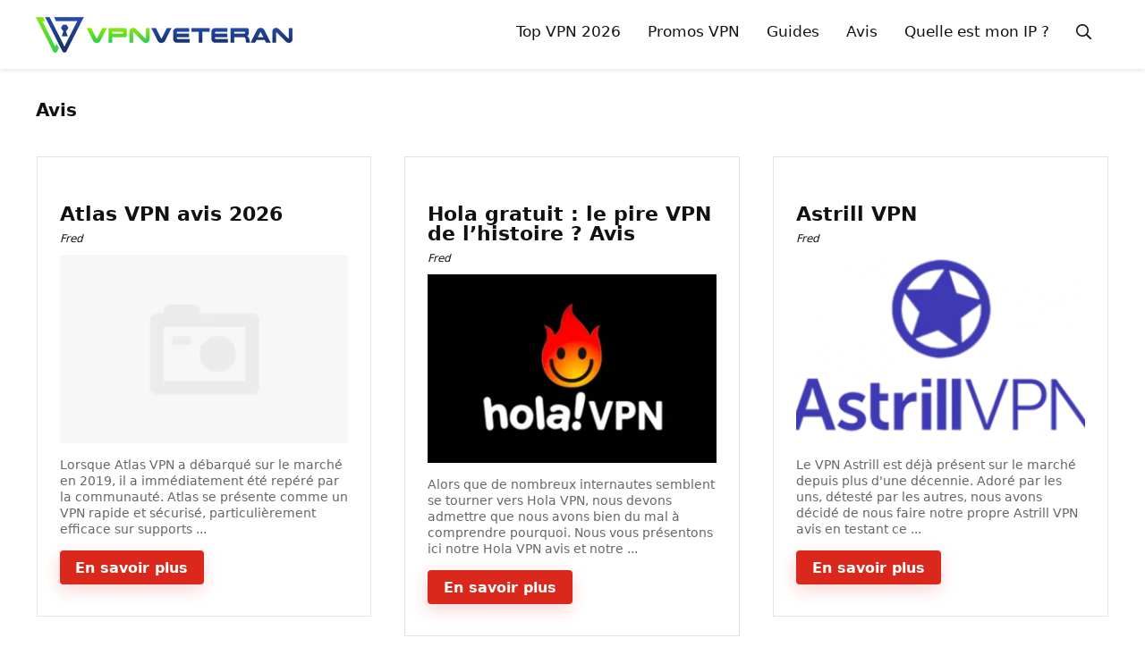

--- FILE ---
content_type: text/html; charset=UTF-8
request_url: https://vpnveteran.com/fr/categorie/avis/
body_size: 37571
content:
<!DOCTYPE html>
<!--[if IE 8]>    <html class="ie8" lang="fr-FR"> <![endif]-->
<!--[if IE 9]>    <html class="ie9" lang="fr-FR"> <![endif]-->
<!--[if (gt IE 9)|!(IE)] lang="fr-FR"><![endif]-->
<html lang="fr-FR">
<head><meta charset="UTF-8" /><script>if(navigator.userAgent.match(/MSIE|Internet Explorer/i)||navigator.userAgent.match(/Trident\/7\..*?rv:11/i)){var href=document.location.href;if(!href.match(/[?&]nowprocket/)){if(href.indexOf("?")==-1){if(href.indexOf("#")==-1){document.location.href=href+"?nowprocket=1"}else{document.location.href=href.replace("#","?nowprocket=1#")}}else{if(href.indexOf("#")==-1){document.location.href=href+"&nowprocket=1"}else{document.location.href=href.replace("#","&nowprocket=1#")}}}}</script><script>(()=>{class RocketLazyLoadScripts{constructor(){this.v="2.0.3",this.userEvents=["keydown","keyup","mousedown","mouseup","mousemove","mouseover","mouseenter","mouseout","mouseleave","touchmove","touchstart","touchend","touchcancel","wheel","click","dblclick","input","visibilitychange"],this.attributeEvents=["onblur","onclick","oncontextmenu","ondblclick","onfocus","onmousedown","onmouseenter","onmouseleave","onmousemove","onmouseout","onmouseover","onmouseup","onmousewheel","onscroll","onsubmit"]}async t(){this.i(),this.o(),/iP(ad|hone)/.test(navigator.userAgent)&&this.h(),this.u(),this.l(this),this.m(),this.k(this),this.p(this),this._(),await Promise.all([this.R(),this.L()]),this.lastBreath=Date.now(),this.S(this),this.P(),this.D(),this.O(),this.M(),await this.C(this.delayedScripts.normal),await this.C(this.delayedScripts.defer),await this.C(this.delayedScripts.async),this.F("domReady"),await this.T(),await this.j(),await this.I(),this.F("windowLoad"),await this.A(),window.dispatchEvent(new Event("rocket-allScriptsLoaded")),this.everythingLoaded=!0,this.lastTouchEnd&&await new Promise((t=>setTimeout(t,500-Date.now()+this.lastTouchEnd))),this.H(),this.F("all"),this.U(),this.W()}i(){this.CSPIssue=sessionStorage.getItem("rocketCSPIssue"),document.addEventListener("securitypolicyviolation",(t=>{this.CSPIssue||"script-src-elem"!==t.violatedDirective||"data"!==t.blockedURI||(this.CSPIssue=!0,sessionStorage.setItem("rocketCSPIssue",!0))}),{isRocket:!0})}o(){window.addEventListener("pageshow",(t=>{this.persisted=t.persisted,this.realWindowLoadedFired=!0}),{isRocket:!0}),window.addEventListener("pagehide",(()=>{this.onFirstUserAction=null}),{isRocket:!0})}h(){let t;function e(e){t=e}window.addEventListener("touchstart",e,{isRocket:!0}),window.addEventListener("touchend",(function i(o){Math.abs(o.changedTouches[0].pageX-t.changedTouches[0].pageX)<10&&Math.abs(o.changedTouches[0].pageY-t.changedTouches[0].pageY)<10&&o.timeStamp-t.timeStamp<200&&(o.target.dispatchEvent(new PointerEvent("click",{target:o.target,bubbles:!0,cancelable:!0,detail:1})),event.preventDefault(),window.removeEventListener("touchstart",e,{isRocket:!0}),window.removeEventListener("touchend",i,{isRocket:!0}))}),{isRocket:!0})}q(t){this.userActionTriggered||("mousemove"!==t.type||this.firstMousemoveIgnored?"keyup"===t.type||"mouseover"===t.type||"mouseout"===t.type||(this.userActionTriggered=!0,this.onFirstUserAction&&this.onFirstUserAction()):this.firstMousemoveIgnored=!0),"click"===t.type&&t.preventDefault(),this.savedUserEvents.length>0&&(t.stopPropagation(),t.stopImmediatePropagation()),"touchstart"===this.lastEvent&&"touchend"===t.type&&(this.lastTouchEnd=Date.now()),"click"===t.type&&(this.lastTouchEnd=0),this.lastEvent=t.type,this.savedUserEvents.push(t)}u(){this.savedUserEvents=[],this.userEventHandler=this.q.bind(this),this.userEvents.forEach((t=>window.addEventListener(t,this.userEventHandler,{passive:!1,isRocket:!0})))}U(){this.userEvents.forEach((t=>window.removeEventListener(t,this.userEventHandler,{passive:!1,isRocket:!0}))),this.savedUserEvents.forEach((t=>{t.target.dispatchEvent(new window[t.constructor.name](t.type,t))}))}m(){this.eventsMutationObserver=new MutationObserver((t=>{const e="return false";for(const i of t){if("attributes"===i.type){const t=i.target.getAttribute(i.attributeName);t&&t!==e&&(i.target.setAttribute("data-rocket-"+i.attributeName,t),i.target["rocket"+i.attributeName]=new Function("event",t),i.target.setAttribute(i.attributeName,e))}"childList"===i.type&&i.addedNodes.forEach((t=>{if(t.nodeType===Node.ELEMENT_NODE)for(const i of t.attributes)this.attributeEvents.includes(i.name)&&i.value&&""!==i.value&&(t.setAttribute("data-rocket-"+i.name,i.value),t["rocket"+i.name]=new Function("event",i.value),t.setAttribute(i.name,e))}))}})),this.eventsMutationObserver.observe(document,{subtree:!0,childList:!0,attributeFilter:this.attributeEvents})}H(){this.eventsMutationObserver.disconnect(),this.attributeEvents.forEach((t=>{document.querySelectorAll("[data-rocket-"+t+"]").forEach((e=>{e.setAttribute(t,e.getAttribute("data-rocket-"+t)),e.removeAttribute("data-rocket-"+t)}))}))}k(t){Object.defineProperty(HTMLElement.prototype,"onclick",{get(){return this.rocketonclick||null},set(e){this.rocketonclick=e,this.setAttribute(t.everythingLoaded?"onclick":"data-rocket-onclick","this.rocketonclick(event)")}})}S(t){function e(e,i){let o=e[i];e[i]=null,Object.defineProperty(e,i,{get:()=>o,set(s){t.everythingLoaded?o=s:e["rocket"+i]=o=s}})}e(document,"onreadystatechange"),e(window,"onload"),e(window,"onpageshow");try{Object.defineProperty(document,"readyState",{get:()=>t.rocketReadyState,set(e){t.rocketReadyState=e},configurable:!0}),document.readyState="loading"}catch(t){console.log("WPRocket DJE readyState conflict, bypassing")}}l(t){this.originalAddEventListener=EventTarget.prototype.addEventListener,this.originalRemoveEventListener=EventTarget.prototype.removeEventListener,this.savedEventListeners=[],EventTarget.prototype.addEventListener=function(e,i,o){o&&o.isRocket||!t.B(e,this)&&!t.userEvents.includes(e)||t.B(e,this)&&!t.userActionTriggered||e.startsWith("rocket-")||t.everythingLoaded?t.originalAddEventListener.call(this,e,i,o):t.savedEventListeners.push({target:this,remove:!1,type:e,func:i,options:o})},EventTarget.prototype.removeEventListener=function(e,i,o){o&&o.isRocket||!t.B(e,this)&&!t.userEvents.includes(e)||t.B(e,this)&&!t.userActionTriggered||e.startsWith("rocket-")||t.everythingLoaded?t.originalRemoveEventListener.call(this,e,i,o):t.savedEventListeners.push({target:this,remove:!0,type:e,func:i,options:o})}}F(t){"all"===t&&(EventTarget.prototype.addEventListener=this.originalAddEventListener,EventTarget.prototype.removeEventListener=this.originalRemoveEventListener),this.savedEventListeners=this.savedEventListeners.filter((e=>{let i=e.type,o=e.target||window;return"domReady"===t&&"DOMContentLoaded"!==i&&"readystatechange"!==i||("windowLoad"===t&&"load"!==i&&"readystatechange"!==i&&"pageshow"!==i||(this.B(i,o)&&(i="rocket-"+i),e.remove?o.removeEventListener(i,e.func,e.options):o.addEventListener(i,e.func,e.options),!1))}))}p(t){let e;function i(e){return t.everythingLoaded?e:e.split(" ").map((t=>"load"===t||t.startsWith("load.")?"rocket-jquery-load":t)).join(" ")}function o(o){function s(e){const s=o.fn[e];o.fn[e]=o.fn.init.prototype[e]=function(){return this[0]===window&&t.userActionTriggered&&("string"==typeof arguments[0]||arguments[0]instanceof String?arguments[0]=i(arguments[0]):"object"==typeof arguments[0]&&Object.keys(arguments[0]).forEach((t=>{const e=arguments[0][t];delete arguments[0][t],arguments[0][i(t)]=e}))),s.apply(this,arguments),this}}if(o&&o.fn&&!t.allJQueries.includes(o)){const e={DOMContentLoaded:[],"rocket-DOMContentLoaded":[]};for(const t in e)document.addEventListener(t,(()=>{e[t].forEach((t=>t()))}),{isRocket:!0});o.fn.ready=o.fn.init.prototype.ready=function(i){function s(){parseInt(o.fn.jquery)>2?setTimeout((()=>i.bind(document)(o))):i.bind(document)(o)}return t.realDomReadyFired?!t.userActionTriggered||t.fauxDomReadyFired?s():e["rocket-DOMContentLoaded"].push(s):e.DOMContentLoaded.push(s),o([])},s("on"),s("one"),s("off"),t.allJQueries.push(o)}e=o}t.allJQueries=[],o(window.jQuery),Object.defineProperty(window,"jQuery",{get:()=>e,set(t){o(t)}})}P(){const t=new Map;document.write=document.writeln=function(e){const i=document.currentScript,o=document.createRange(),s=i.parentElement;let n=t.get(i);void 0===n&&(n=i.nextSibling,t.set(i,n));const c=document.createDocumentFragment();o.setStart(c,0),c.appendChild(o.createContextualFragment(e)),s.insertBefore(c,n)}}async R(){return new Promise((t=>{this.userActionTriggered?t():this.onFirstUserAction=t}))}async L(){return new Promise((t=>{document.addEventListener("DOMContentLoaded",(()=>{this.realDomReadyFired=!0,t()}),{isRocket:!0})}))}async I(){return this.realWindowLoadedFired?Promise.resolve():new Promise((t=>{window.addEventListener("load",t,{isRocket:!0})}))}M(){this.pendingScripts=[];this.scriptsMutationObserver=new MutationObserver((t=>{for(const e of t)e.addedNodes.forEach((t=>{"SCRIPT"!==t.tagName||t.noModule||t.isWPRocket||this.pendingScripts.push({script:t,promise:new Promise((e=>{const i=()=>{const i=this.pendingScripts.findIndex((e=>e.script===t));i>=0&&this.pendingScripts.splice(i,1),e()};t.addEventListener("load",i,{isRocket:!0}),t.addEventListener("error",i,{isRocket:!0}),setTimeout(i,1e3)}))})}))})),this.scriptsMutationObserver.observe(document,{childList:!0,subtree:!0})}async j(){await this.J(),this.pendingScripts.length?(await this.pendingScripts[0].promise,await this.j()):this.scriptsMutationObserver.disconnect()}D(){this.delayedScripts={normal:[],async:[],defer:[]},document.querySelectorAll("script[type$=rocketlazyloadscript]").forEach((t=>{t.hasAttribute("data-rocket-src")?t.hasAttribute("async")&&!1!==t.async?this.delayedScripts.async.push(t):t.hasAttribute("defer")&&!1!==t.defer||"module"===t.getAttribute("data-rocket-type")?this.delayedScripts.defer.push(t):this.delayedScripts.normal.push(t):this.delayedScripts.normal.push(t)}))}async _(){await this.L();let t=[];document.querySelectorAll("script[type$=rocketlazyloadscript][data-rocket-src]").forEach((e=>{let i=e.getAttribute("data-rocket-src");if(i&&!i.startsWith("data:")){i.startsWith("//")&&(i=location.protocol+i);try{const o=new URL(i).origin;o!==location.origin&&t.push({src:o,crossOrigin:e.crossOrigin||"module"===e.getAttribute("data-rocket-type")})}catch(t){}}})),t=[...new Map(t.map((t=>[JSON.stringify(t),t]))).values()],this.N(t,"preconnect")}async $(t){if(await this.G(),!0!==t.noModule||!("noModule"in HTMLScriptElement.prototype))return new Promise((e=>{let i;function o(){(i||t).setAttribute("data-rocket-status","executed"),e()}try{if(navigator.userAgent.includes("Firefox/")||""===navigator.vendor||this.CSPIssue)i=document.createElement("script"),[...t.attributes].forEach((t=>{let e=t.nodeName;"type"!==e&&("data-rocket-type"===e&&(e="type"),"data-rocket-src"===e&&(e="src"),i.setAttribute(e,t.nodeValue))})),t.text&&(i.text=t.text),t.nonce&&(i.nonce=t.nonce),i.hasAttribute("src")?(i.addEventListener("load",o,{isRocket:!0}),i.addEventListener("error",(()=>{i.setAttribute("data-rocket-status","failed-network"),e()}),{isRocket:!0}),setTimeout((()=>{i.isConnected||e()}),1)):(i.text=t.text,o()),i.isWPRocket=!0,t.parentNode.replaceChild(i,t);else{const i=t.getAttribute("data-rocket-type"),s=t.getAttribute("data-rocket-src");i?(t.type=i,t.removeAttribute("data-rocket-type")):t.removeAttribute("type"),t.addEventListener("load",o,{isRocket:!0}),t.addEventListener("error",(i=>{this.CSPIssue&&i.target.src.startsWith("data:")?(console.log("WPRocket: CSP fallback activated"),t.removeAttribute("src"),this.$(t).then(e)):(t.setAttribute("data-rocket-status","failed-network"),e())}),{isRocket:!0}),s?(t.fetchPriority="high",t.removeAttribute("data-rocket-src"),t.src=s):t.src="data:text/javascript;base64,"+window.btoa(unescape(encodeURIComponent(t.text)))}}catch(i){t.setAttribute("data-rocket-status","failed-transform"),e()}}));t.setAttribute("data-rocket-status","skipped")}async C(t){const e=t.shift();return e?(e.isConnected&&await this.$(e),this.C(t)):Promise.resolve()}O(){this.N([...this.delayedScripts.normal,...this.delayedScripts.defer,...this.delayedScripts.async],"preload")}N(t,e){this.trash=this.trash||[];let i=!0;var o=document.createDocumentFragment();t.forEach((t=>{const s=t.getAttribute&&t.getAttribute("data-rocket-src")||t.src;if(s&&!s.startsWith("data:")){const n=document.createElement("link");n.href=s,n.rel=e,"preconnect"!==e&&(n.as="script",n.fetchPriority=i?"high":"low"),t.getAttribute&&"module"===t.getAttribute("data-rocket-type")&&(n.crossOrigin=!0),t.crossOrigin&&(n.crossOrigin=t.crossOrigin),t.integrity&&(n.integrity=t.integrity),t.nonce&&(n.nonce=t.nonce),o.appendChild(n),this.trash.push(n),i=!1}})),document.head.appendChild(o)}W(){this.trash.forEach((t=>t.remove()))}async T(){try{document.readyState="interactive"}catch(t){}this.fauxDomReadyFired=!0;try{await this.G(),document.dispatchEvent(new Event("rocket-readystatechange")),await this.G(),document.rocketonreadystatechange&&document.rocketonreadystatechange(),await this.G(),document.dispatchEvent(new Event("rocket-DOMContentLoaded")),await this.G(),window.dispatchEvent(new Event("rocket-DOMContentLoaded"))}catch(t){console.error(t)}}async A(){try{document.readyState="complete"}catch(t){}try{await this.G(),document.dispatchEvent(new Event("rocket-readystatechange")),await this.G(),document.rocketonreadystatechange&&document.rocketonreadystatechange(),await this.G(),window.dispatchEvent(new Event("rocket-load")),await this.G(),window.rocketonload&&window.rocketonload(),await this.G(),this.allJQueries.forEach((t=>t(window).trigger("rocket-jquery-load"))),await this.G();const t=new Event("rocket-pageshow");t.persisted=this.persisted,window.dispatchEvent(t),await this.G(),window.rocketonpageshow&&window.rocketonpageshow({persisted:this.persisted})}catch(t){console.error(t)}}async G(){Date.now()-this.lastBreath>45&&(await this.J(),this.lastBreath=Date.now())}async J(){return document.hidden?new Promise((t=>setTimeout(t))):new Promise((t=>requestAnimationFrame(t)))}B(t,e){return e===document&&"readystatechange"===t||(e===document&&"DOMContentLoaded"===t||(e===window&&"DOMContentLoaded"===t||(e===window&&"load"===t||e===window&&"pageshow"===t)))}static run(){(new RocketLazyLoadScripts).t()}}RocketLazyLoadScripts.run()})();</script>

<meta name=viewport content="width=device-width, initial-scale=1.0" />
<meta name=robots content=all>	
<!-- feeds & pingback -->
<link rel="profile" href="https://gmpg.org/xfn/11" />
<link rel="pingback" href="https://vpnveteran.com/xmlrpc.php" />
<meta name='robots' content='index, follow, max-image-preview:large, max-snippet:-1, max-video-preview:-1' />
	<style>img:is([sizes="auto" i], [sizes^="auto," i]) { contain-intrinsic-size: 3000px 1500px }</style>
	<link rel="alternate" hreflang="en" href="https://vpnveteran.com/category/review/" />
<link rel="alternate" hreflang="fr" href="https://vpnveteran.com/fr/categorie/avis/" />
<link rel="alternate" hreflang="it" href="https://vpnveteran.com/it/categoria/recensioni/" />
<link rel="alternate" hreflang="es" href="https://vpnveteran.com/es/categoria/resenas/" />
<link rel="alternate" hreflang="de" href="https://vpnveteran.com/de/kategorie/vpn-bewertungen/" />
<link rel="alternate" hreflang="nl" href="https://vpnveteran.com/nl/categorie/recensies/" />
<link rel="alternate" hreflang="ja" href="https://vpnveteran.com/ja/カテゴリー/%e3%83%ac%e3%83%93%e3%83%a5%e3%83%bc/" />
<link rel="alternate" hreflang="pt-pt" href="https://vpnveteran.com/pt-pt/categoria/analises/" />
<link rel="alternate" hreflang="pl" href="https://vpnveteran.com/pl/kategoria/opinie/" />
<link rel="alternate" hreflang="tr" href="https://vpnveteran.com/tr/kategori/gozden-gecirmek/" />
<link rel="alternate" hreflang="he" href="https://vpnveteran.com/he/category/%d7%91%d7%99%d7%a7%d7%95%d7%a8%d7%95%d7%aa/" />
<link rel="alternate" hreflang="ko" href="https://vpnveteran.com/ko/카테고리/%eb%a6%ac%eb%b7%b0/" />
<link rel="alternate" hreflang="zh" href="https://vpnveteran.com/zh-hant/分類/%e8%a9%95%e8%ab%96/" />
<link rel="alternate" hreflang="x-default" href="https://vpnveteran.com/category/review/" />

	<!-- This site is optimized with the Yoast SEO plugin v24.9 - https://yoast.com/wordpress/plugins/seo/ -->
	<title>Tous nos avis sur les services VPN | VPNveteran.com</title><link rel="preload" data-rocket-preload as="image" href="https://vpnveteran.com/wp-content/webp-express/webp-images/doc-root/wp-content/uploads/thumbs_dir/le-vpn-logo-not-recommend-21sg30ym0oak121mtnvyf76tx0vm6c2aup6m2trpfxdw.jpg.webp" fetchpriority="high">
	<meta name="description" content="Nous avons testé bon nombre de fournisseurs. Pour savoir lesquels nous recommandons ou ceux à éviter, découvrez nos avis sur cette page." />
	<link rel="canonical" href="https://vpnveteran.com/fr/categorie/avis/" />
	<meta property="og:locale" content="fr_FR" />
	<meta property="og:type" content="article" />
	<meta property="og:title" content="Tous nos avis sur les services VPN | VPNveteran.com" />
	<meta property="og:description" content="Nous avons testé bon nombre de fournisseurs. Pour savoir lesquels nous recommandons ou ceux à éviter, découvrez nos avis sur cette page." />
	<meta property="og:url" content="https://vpnveteran.com/fr/categorie/avis/" />
	<meta property="og:site_name" content="VPNveteran.com" />
	<meta name="twitter:card" content="summary_large_image" />
	<meta name="twitter:site" content="@VPNveteran" />
	<!-- / Yoast SEO plugin. -->


<link rel='dns-prefetch' href='//a.omappapi.com' />
<link rel='dns-prefetch' href='//www.googletagmanager.com' />
<link rel="alternate" type="application/rss+xml" title="VPNveteran.com &raquo; Flux" href="https://vpnveteran.com/fr/feed/" />
<link rel="alternate" type="application/rss+xml" title="VPNveteran.com &raquo; Flux des commentaires" href="https://vpnveteran.com/fr/comments/feed/" />
<link rel="alternate" type="application/rss+xml" title="VPNveteran.com &raquo; Flux de la catégorie Avis" href="https://vpnveteran.com/fr/categorie/avis/feed/" />
<style id='wp-emoji-styles-inline-css' type='text/css'>

	img.wp-smiley, img.emoji {
		display: inline !important;
		border: none !important;
		box-shadow: none !important;
		height: 1em !important;
		width: 1em !important;
		margin: 0 0.07em !important;
		vertical-align: -0.1em !important;
		background: none !important;
		padding: 0 !important;
	}
</style>
<link rel='stylesheet' id='wp-block-library-css' href='https://vpnveteran.com/wp-includes/css/dist/block-library/style.min.css?ver=6.7.4' type='text/css' media='all' />
<style id='classic-theme-styles-inline-css' type='text/css'>
/*! This file is auto-generated */
.wp-block-button__link{color:#fff;background-color:#32373c;border-radius:9999px;box-shadow:none;text-decoration:none;padding:calc(.667em + 2px) calc(1.333em + 2px);font-size:1.125em}.wp-block-file__button{background:#32373c;color:#fff;text-decoration:none}
</style>
<style id='global-styles-inline-css' type='text/css'>
:root{--wp--preset--aspect-ratio--square: 1;--wp--preset--aspect-ratio--4-3: 4/3;--wp--preset--aspect-ratio--3-4: 3/4;--wp--preset--aspect-ratio--3-2: 3/2;--wp--preset--aspect-ratio--2-3: 2/3;--wp--preset--aspect-ratio--16-9: 16/9;--wp--preset--aspect-ratio--9-16: 9/16;--wp--preset--color--black: #000000;--wp--preset--color--cyan-bluish-gray: #abb8c3;--wp--preset--color--white: #ffffff;--wp--preset--color--pale-pink: #f78da7;--wp--preset--color--vivid-red: #cf2e2e;--wp--preset--color--luminous-vivid-orange: #ff6900;--wp--preset--color--luminous-vivid-amber: #fcb900;--wp--preset--color--light-green-cyan: #7bdcb5;--wp--preset--color--vivid-green-cyan: #00d084;--wp--preset--color--pale-cyan-blue: #8ed1fc;--wp--preset--color--vivid-cyan-blue: #0693e3;--wp--preset--color--vivid-purple: #9b51e0;--wp--preset--gradient--vivid-cyan-blue-to-vivid-purple: linear-gradient(135deg,rgba(6,147,227,1) 0%,rgb(155,81,224) 100%);--wp--preset--gradient--light-green-cyan-to-vivid-green-cyan: linear-gradient(135deg,rgb(122,220,180) 0%,rgb(0,208,130) 100%);--wp--preset--gradient--luminous-vivid-amber-to-luminous-vivid-orange: linear-gradient(135deg,rgba(252,185,0,1) 0%,rgba(255,105,0,1) 100%);--wp--preset--gradient--luminous-vivid-orange-to-vivid-red: linear-gradient(135deg,rgba(255,105,0,1) 0%,rgb(207,46,46) 100%);--wp--preset--gradient--very-light-gray-to-cyan-bluish-gray: linear-gradient(135deg,rgb(238,238,238) 0%,rgb(169,184,195) 100%);--wp--preset--gradient--cool-to-warm-spectrum: linear-gradient(135deg,rgb(74,234,220) 0%,rgb(151,120,209) 20%,rgb(207,42,186) 40%,rgb(238,44,130) 60%,rgb(251,105,98) 80%,rgb(254,248,76) 100%);--wp--preset--gradient--blush-light-purple: linear-gradient(135deg,rgb(255,206,236) 0%,rgb(152,150,240) 100%);--wp--preset--gradient--blush-bordeaux: linear-gradient(135deg,rgb(254,205,165) 0%,rgb(254,45,45) 50%,rgb(107,0,62) 100%);--wp--preset--gradient--luminous-dusk: linear-gradient(135deg,rgb(255,203,112) 0%,rgb(199,81,192) 50%,rgb(65,88,208) 100%);--wp--preset--gradient--pale-ocean: linear-gradient(135deg,rgb(255,245,203) 0%,rgb(182,227,212) 50%,rgb(51,167,181) 100%);--wp--preset--gradient--electric-grass: linear-gradient(135deg,rgb(202,248,128) 0%,rgb(113,206,126) 100%);--wp--preset--gradient--midnight: linear-gradient(135deg,rgb(2,3,129) 0%,rgb(40,116,252) 100%);--wp--preset--font-size--small: 13px;--wp--preset--font-size--medium: 20px;--wp--preset--font-size--large: 36px;--wp--preset--font-size--x-large: 42px;--wp--preset--spacing--20: 0.44rem;--wp--preset--spacing--30: 0.67rem;--wp--preset--spacing--40: 1rem;--wp--preset--spacing--50: 1.5rem;--wp--preset--spacing--60: 2.25rem;--wp--preset--spacing--70: 3.38rem;--wp--preset--spacing--80: 5.06rem;--wp--preset--shadow--natural: 6px 6px 9px rgba(0, 0, 0, 0.2);--wp--preset--shadow--deep: 12px 12px 50px rgba(0, 0, 0, 0.4);--wp--preset--shadow--sharp: 6px 6px 0px rgba(0, 0, 0, 0.2);--wp--preset--shadow--outlined: 6px 6px 0px -3px rgba(255, 255, 255, 1), 6px 6px rgba(0, 0, 0, 1);--wp--preset--shadow--crisp: 6px 6px 0px rgba(0, 0, 0, 1);}:where(.is-layout-flex){gap: 0.5em;}:where(.is-layout-grid){gap: 0.5em;}body .is-layout-flex{display: flex;}.is-layout-flex{flex-wrap: wrap;align-items: center;}.is-layout-flex > :is(*, div){margin: 0;}body .is-layout-grid{display: grid;}.is-layout-grid > :is(*, div){margin: 0;}:where(.wp-block-columns.is-layout-flex){gap: 2em;}:where(.wp-block-columns.is-layout-grid){gap: 2em;}:where(.wp-block-post-template.is-layout-flex){gap: 1.25em;}:where(.wp-block-post-template.is-layout-grid){gap: 1.25em;}.has-black-color{color: var(--wp--preset--color--black) !important;}.has-cyan-bluish-gray-color{color: var(--wp--preset--color--cyan-bluish-gray) !important;}.has-white-color{color: var(--wp--preset--color--white) !important;}.has-pale-pink-color{color: var(--wp--preset--color--pale-pink) !important;}.has-vivid-red-color{color: var(--wp--preset--color--vivid-red) !important;}.has-luminous-vivid-orange-color{color: var(--wp--preset--color--luminous-vivid-orange) !important;}.has-luminous-vivid-amber-color{color: var(--wp--preset--color--luminous-vivid-amber) !important;}.has-light-green-cyan-color{color: var(--wp--preset--color--light-green-cyan) !important;}.has-vivid-green-cyan-color{color: var(--wp--preset--color--vivid-green-cyan) !important;}.has-pale-cyan-blue-color{color: var(--wp--preset--color--pale-cyan-blue) !important;}.has-vivid-cyan-blue-color{color: var(--wp--preset--color--vivid-cyan-blue) !important;}.has-vivid-purple-color{color: var(--wp--preset--color--vivid-purple) !important;}.has-black-background-color{background-color: var(--wp--preset--color--black) !important;}.has-cyan-bluish-gray-background-color{background-color: var(--wp--preset--color--cyan-bluish-gray) !important;}.has-white-background-color{background-color: var(--wp--preset--color--white) !important;}.has-pale-pink-background-color{background-color: var(--wp--preset--color--pale-pink) !important;}.has-vivid-red-background-color{background-color: var(--wp--preset--color--vivid-red) !important;}.has-luminous-vivid-orange-background-color{background-color: var(--wp--preset--color--luminous-vivid-orange) !important;}.has-luminous-vivid-amber-background-color{background-color: var(--wp--preset--color--luminous-vivid-amber) !important;}.has-light-green-cyan-background-color{background-color: var(--wp--preset--color--light-green-cyan) !important;}.has-vivid-green-cyan-background-color{background-color: var(--wp--preset--color--vivid-green-cyan) !important;}.has-pale-cyan-blue-background-color{background-color: var(--wp--preset--color--pale-cyan-blue) !important;}.has-vivid-cyan-blue-background-color{background-color: var(--wp--preset--color--vivid-cyan-blue) !important;}.has-vivid-purple-background-color{background-color: var(--wp--preset--color--vivid-purple) !important;}.has-black-border-color{border-color: var(--wp--preset--color--black) !important;}.has-cyan-bluish-gray-border-color{border-color: var(--wp--preset--color--cyan-bluish-gray) !important;}.has-white-border-color{border-color: var(--wp--preset--color--white) !important;}.has-pale-pink-border-color{border-color: var(--wp--preset--color--pale-pink) !important;}.has-vivid-red-border-color{border-color: var(--wp--preset--color--vivid-red) !important;}.has-luminous-vivid-orange-border-color{border-color: var(--wp--preset--color--luminous-vivid-orange) !important;}.has-luminous-vivid-amber-border-color{border-color: var(--wp--preset--color--luminous-vivid-amber) !important;}.has-light-green-cyan-border-color{border-color: var(--wp--preset--color--light-green-cyan) !important;}.has-vivid-green-cyan-border-color{border-color: var(--wp--preset--color--vivid-green-cyan) !important;}.has-pale-cyan-blue-border-color{border-color: var(--wp--preset--color--pale-cyan-blue) !important;}.has-vivid-cyan-blue-border-color{border-color: var(--wp--preset--color--vivid-cyan-blue) !important;}.has-vivid-purple-border-color{border-color: var(--wp--preset--color--vivid-purple) !important;}.has-vivid-cyan-blue-to-vivid-purple-gradient-background{background: var(--wp--preset--gradient--vivid-cyan-blue-to-vivid-purple) !important;}.has-light-green-cyan-to-vivid-green-cyan-gradient-background{background: var(--wp--preset--gradient--light-green-cyan-to-vivid-green-cyan) !important;}.has-luminous-vivid-amber-to-luminous-vivid-orange-gradient-background{background: var(--wp--preset--gradient--luminous-vivid-amber-to-luminous-vivid-orange) !important;}.has-luminous-vivid-orange-to-vivid-red-gradient-background{background: var(--wp--preset--gradient--luminous-vivid-orange-to-vivid-red) !important;}.has-very-light-gray-to-cyan-bluish-gray-gradient-background{background: var(--wp--preset--gradient--very-light-gray-to-cyan-bluish-gray) !important;}.has-cool-to-warm-spectrum-gradient-background{background: var(--wp--preset--gradient--cool-to-warm-spectrum) !important;}.has-blush-light-purple-gradient-background{background: var(--wp--preset--gradient--blush-light-purple) !important;}.has-blush-bordeaux-gradient-background{background: var(--wp--preset--gradient--blush-bordeaux) !important;}.has-luminous-dusk-gradient-background{background: var(--wp--preset--gradient--luminous-dusk) !important;}.has-pale-ocean-gradient-background{background: var(--wp--preset--gradient--pale-ocean) !important;}.has-electric-grass-gradient-background{background: var(--wp--preset--gradient--electric-grass) !important;}.has-midnight-gradient-background{background: var(--wp--preset--gradient--midnight) !important;}.has-small-font-size{font-size: var(--wp--preset--font-size--small) !important;}.has-medium-font-size{font-size: var(--wp--preset--font-size--medium) !important;}.has-large-font-size{font-size: var(--wp--preset--font-size--large) !important;}.has-x-large-font-size{font-size: var(--wp--preset--font-size--x-large) !important;}
:where(.wp-block-post-template.is-layout-flex){gap: 1.25em;}:where(.wp-block-post-template.is-layout-grid){gap: 1.25em;}
:where(.wp-block-columns.is-layout-flex){gap: 2em;}:where(.wp-block-columns.is-layout-grid){gap: 2em;}
:root :where(.wp-block-pullquote){font-size: 1.5em;line-height: 1.6;}
</style>
<link data-minify="1" rel='stylesheet' id='authors-list-css-css' href='https://vpnveteran.com/wp-content/cache/min/1/wp-content/plugins/authors-list/backend/assets/css/front.css?ver=1741845925' type='text/css' media='all' />
<link data-minify="1" rel='stylesheet' id='jquery-ui-css-css' href='https://vpnveteran.com/wp-content/cache/min/1/wp-content/plugins/authors-list/backend/assets/css/jquery-ui.css?ver=1741845926' type='text/css' media='all' />
<link data-minify="1" rel='stylesheet' id='cookie-law-info-css' href='https://vpnveteran.com/wp-content/cache/min/1/wp-content/plugins/cookie-law-info/legacy/public/css/cookie-law-info-public.css?ver=1741845926' type='text/css' media='all' />
<link data-minify="1" rel='stylesheet' id='cookie-law-info-gdpr-css' href='https://vpnveteran.com/wp-content/cache/min/1/wp-content/plugins/cookie-law-info/legacy/public/css/cookie-law-info-gdpr.css?ver=1741845926' type='text/css' media='all' />
<link rel='stylesheet' id='wpml-legacy-dropdown-0-css' href='https://vpnveteran.com/wp-content/plugins/sitepress-multilingual-cms/templates/language-switchers/legacy-dropdown/style.min.css?ver=1' type='text/css' media='all' />
<style id='wpml-legacy-dropdown-0-inline-css' type='text/css'>
.wpml-ls-statics-shortcode_actions{background-color:#173456;}.wpml-ls-statics-shortcode_actions, .wpml-ls-statics-shortcode_actions .wpml-ls-sub-menu, .wpml-ls-statics-shortcode_actions a {border-color:#173456;}.wpml-ls-statics-shortcode_actions a, .wpml-ls-statics-shortcode_actions .wpml-ls-sub-menu a, .wpml-ls-statics-shortcode_actions .wpml-ls-sub-menu a:link, .wpml-ls-statics-shortcode_actions li:not(.wpml-ls-current-language) .wpml-ls-link, .wpml-ls-statics-shortcode_actions li:not(.wpml-ls-current-language) .wpml-ls-link:link {color:#ffffff;background-color:#173456;}.wpml-ls-statics-shortcode_actions .wpml-ls-sub-menu a:hover,.wpml-ls-statics-shortcode_actions .wpml-ls-sub-menu a:focus, .wpml-ls-statics-shortcode_actions .wpml-ls-sub-menu a:link:hover, .wpml-ls-statics-shortcode_actions .wpml-ls-sub-menu a:link:focus {color:#ffffff;background-color:#173456;}.wpml-ls-statics-shortcode_actions .wpml-ls-current-language > a {color:#ffffff;background-color:#173456;}.wpml-ls-statics-shortcode_actions .wpml-ls-current-language:hover>a, .wpml-ls-statics-shortcode_actions .wpml-ls-current-language>a:focus {color:#ffffff;background-color:#173456;}
</style>
<link rel='stylesheet' id='wpml-menu-item-0-css' href='https://vpnveteran.com/wp-content/plugins/sitepress-multilingual-cms/templates/language-switchers/menu-item/style.min.css?ver=1' type='text/css' media='all' />
<style id='wpml-menu-item-0-inline-css' type='text/css'>
li[id*="menu-item-wpml"] span{padding-left:5px;}
</style>
<link data-minify="1" rel='stylesheet' id='parent-style-css' href='https://vpnveteran.com/wp-content/cache/min/1/wp-content/themes/rehub-theme/style.css?ver=1741845926' type='text/css' media='all' />
<style id='akismet-widget-style-inline-css' type='text/css'>

			.a-stats {
				--akismet-color-mid-green: #357b49;
				--akismet-color-white: #fff;
				--akismet-color-light-grey: #f6f7f7;

				max-width: 350px;
				width: auto;
			}

			.a-stats * {
				all: unset;
				box-sizing: border-box;
			}

			.a-stats strong {
				font-weight: 600;
			}

			.a-stats a.a-stats__link,
			.a-stats a.a-stats__link:visited,
			.a-stats a.a-stats__link:active {
				background: var(--akismet-color-mid-green);
				border: none;
				box-shadow: none;
				border-radius: 8px;
				color: var(--akismet-color-white);
				cursor: pointer;
				display: block;
				font-family: -apple-system, BlinkMacSystemFont, 'Segoe UI', 'Roboto', 'Oxygen-Sans', 'Ubuntu', 'Cantarell', 'Helvetica Neue', sans-serif;
				font-weight: 500;
				padding: 12px;
				text-align: center;
				text-decoration: none;
				transition: all 0.2s ease;
			}

			/* Extra specificity to deal with TwentyTwentyOne focus style */
			.widget .a-stats a.a-stats__link:focus {
				background: var(--akismet-color-mid-green);
				color: var(--akismet-color-white);
				text-decoration: none;
			}

			.a-stats a.a-stats__link:hover {
				filter: brightness(110%);
				box-shadow: 0 4px 12px rgba(0, 0, 0, 0.06), 0 0 2px rgba(0, 0, 0, 0.16);
			}

			.a-stats .count {
				color: var(--akismet-color-white);
				display: block;
				font-size: 1.5em;
				line-height: 1.4;
				padding: 0 13px;
				white-space: nowrap;
			}
		
</style>
<link data-minify="1" rel='stylesheet' id='rhstyle-css' href='https://vpnveteran.com/wp-content/cache/min/1/wp-content/themes/rehub-old/style.css?ver=1741845926' type='text/css' media='all' />
<link data-minify="1" rel='stylesheet' id='responsive-css' href='https://vpnveteran.com/wp-content/cache/min/1/wp-content/themes/rehub-theme/css/responsive.css?ver=1741845926' type='text/css' media='all' />
<link data-minify="1" rel='stylesheet' id='rehubicons-css' href='https://vpnveteran.com/wp-content/cache/min/1/wp-content/themes/rehub-theme/iconstyle.css?ver=1741845926' type='text/css' media='all' />
<link data-minify="1" rel='stylesheet' id='rehubfontawesome-css' href='https://vpnveteran.com/wp-content/cache/min/1/wp-content/themes/rehub-theme/admin/fonts/fontawesome/font-awesome.min.css?ver=1741845926' type='text/css' media='all' />
<link data-minify="1" rel='stylesheet' id='sgf-rehub-css' href='https://vpnveteran.com/wp-content/cache/min/1/wp-content/plugins/sgf-wp-plugin/css/rehub.css?ver=1741845926' type='text/css' media='all' />
<link rel='stylesheet' id='elementor-frontend-css' href='https://vpnveteran.com/wp-content/plugins/elementor/assets/css/frontend.min.css?ver=3.28.4' type='text/css' media='all' />
<link rel='stylesheet' id='eael-general-css' href='https://vpnveteran.com/wp-content/plugins/essential-addons-for-elementor-lite/assets/front-end/css/view/general.min.css?ver=6.1.11' type='text/css' media='all' />
<style id='rocket-lazyload-inline-css' type='text/css'>
.rll-youtube-player{position:relative;padding-bottom:56.23%;height:0;overflow:hidden;max-width:100%;}.rll-youtube-player:focus-within{outline: 2px solid currentColor;outline-offset: 5px;}.rll-youtube-player iframe{position:absolute;top:0;left:0;width:100%;height:100%;z-index:100;background:0 0}.rll-youtube-player img{bottom:0;display:block;left:0;margin:auto;max-width:100%;width:100%;position:absolute;right:0;top:0;border:none;height:auto;-webkit-transition:.4s all;-moz-transition:.4s all;transition:.4s all}.rll-youtube-player img:hover{-webkit-filter:brightness(75%)}.rll-youtube-player .play{height:100%;width:100%;left:0;top:0;position:absolute;background:url(https://vpnveteran.com/wp-content/plugins/wp-rocket/assets/img/youtube.png) no-repeat center;background-color: transparent !important;cursor:pointer;border:none;}
</style>
<script type="rocketlazyloadscript" data-rocket-type="text/javascript" data-rocket-src="https://vpnveteran.com/wp-includes/js/jquery/jquery.min.js?ver=3.7.1" id="jquery-core-js" data-rocket-defer defer></script>
<script type="rocketlazyloadscript" data-rocket-type="text/javascript" data-rocket-src="https://vpnveteran.com/wp-includes/js/jquery/jquery-migrate.min.js?ver=3.4.1" id="jquery-migrate-js" data-rocket-defer defer></script>
<script type="text/javascript" id="cookie-law-info-js-extra">
/* <![CDATA[ */
var Cli_Data = {"nn_cookie_ids":[],"cookielist":[],"non_necessary_cookies":[],"ccpaEnabled":"","ccpaRegionBased":"","ccpaBarEnabled":"","strictlyEnabled":["necessary","obligatoire"],"ccpaType":"gdpr","js_blocking":"","custom_integration":"","triggerDomRefresh":"","secure_cookies":""};
var cli_cookiebar_settings = {"animate_speed_hide":"500","animate_speed_show":"500","background":"#FFF","border":"#b1a6a6c2","border_on":"","button_1_button_colour":"#000","button_1_button_hover":"#000000","button_1_link_colour":"#fff","button_1_as_button":"1","button_1_new_win":"","button_2_button_colour":"#333","button_2_button_hover":"#292929","button_2_link_colour":"#444","button_2_as_button":"","button_2_hidebar":"","button_3_button_colour":"#000","button_3_button_hover":"#000000","button_3_link_colour":"#fff","button_3_as_button":"1","button_3_new_win":"","button_4_button_colour":"#000","button_4_button_hover":"#000000","button_4_link_colour":"#fff","button_4_as_button":"1","button_7_button_colour":"#61a229","button_7_button_hover":"#4e8221","button_7_link_colour":"#fff","button_7_as_button":"1","button_7_new_win":"","font_family":"inherit","header_fix":"","notify_animate_hide":"1","notify_animate_show":"","notify_div_id":"#cookie-law-info-bar","notify_position_horizontal":"right","notify_position_vertical":"bottom","scroll_close":"","scroll_close_reload":"","accept_close_reload":"","reject_close_reload":"","showagain_tab":"","showagain_background":"#fff","showagain_border":"#000","showagain_div_id":"#cookie-law-info-again","showagain_x_position":"100px","text":"#000","show_once_yn":"1","show_once":"10000","logging_on":"","as_popup":"","popup_overlay":"1","bar_heading_text":"","cookie_bar_as":"banner","popup_showagain_position":"bottom-right","widget_position":"left"};
var log_object = {"ajax_url":"https:\/\/vpnveteran.com\/wp-admin\/admin-ajax.php"};
/* ]]> */
</script>
<script type="rocketlazyloadscript" data-minify="1" data-rocket-type="text/javascript" data-rocket-src="https://vpnveteran.com/wp-content/cache/min/1/wp-content/plugins/cookie-law-info/legacy/public/js/cookie-law-info-public.js?ver=1716965492" id="cookie-law-info-js" data-rocket-defer defer></script>
<script type="rocketlazyloadscript" data-rocket-type="text/javascript" data-rocket-src="https://vpnveteran.com/wp-content/plugins/sitepress-multilingual-cms/templates/language-switchers/legacy-dropdown/script.min.js?ver=1" id="wpml-legacy-dropdown-0-js" data-rocket-defer defer></script>

<!-- Extrait de code de la balise Google (gtag.js) ajouté par Site Kit -->
<!-- Extrait Google Analytics ajouté par Site Kit -->
<script type="rocketlazyloadscript" data-rocket-type="text/javascript" data-rocket-src="https://www.googletagmanager.com/gtag/js?id=GT-P35FPJ" id="google_gtagjs-js" async></script>
<script type="rocketlazyloadscript" data-rocket-type="text/javascript" id="google_gtagjs-js-after">
/* <![CDATA[ */
window.dataLayer = window.dataLayer || [];function gtag(){dataLayer.push(arguments);}
gtag("set","linker",{"domains":["vpnveteran.com"]});
gtag("js", new Date());
gtag("set", "developer_id.dZTNiMT", true);
gtag("config", "GT-P35FPJ");
 window._googlesitekit = window._googlesitekit || {}; window._googlesitekit.throttledEvents = []; window._googlesitekit.gtagEvent = (name, data) => { var key = JSON.stringify( { name, data } ); if ( !! window._googlesitekit.throttledEvents[ key ] ) { return; } window._googlesitekit.throttledEvents[ key ] = true; setTimeout( () => { delete window._googlesitekit.throttledEvents[ key ]; }, 5 ); gtag( "event", name, { ...data, event_source: "site-kit" } ); }; 
/* ]]> */
</script>
<link rel="https://api.w.org/" href="https://vpnveteran.com/fr/wp-json/" /><link rel="alternate" title="JSON" type="application/json" href="https://vpnveteran.com/fr/wp-json/wp/v2/categories/425" /><link rel="EditURI" type="application/rsd+xml" title="RSD" href="https://vpnveteran.com/xmlrpc.php?rsd" />
<meta name="generator" content="WPML ver:4.7.3 stt:61,37,1,4,3,20,27,28,29,40,41,2,53;" />
<meta name="generator" content="Site Kit by Google 1.168.0" /><!-- HFCM by 99 Robots - Snippet # 58: OptinMonster - Popups All Lang -->
<script type="rocketlazyloadscript">
	
var a_om_tags_mapping = {};

if (document.documentElement.lang === "en" || document.documentElement.lang === "en-US") {
	a_om_tags_mapping['popup-streaming'] = "gs8ujewuvqlp0oatcu4e";
	a_om_tags_mapping['torrent-popup'] = "d95r201ohc0msiyzquth";
}

else if (document.documentElement.lang === "fr" || document.documentElement.lang === "fr-FR") {
	a_om_tags_mapping['torrent-popup'] = "izhzxvzcwfy6ppw8q93t";
	a_om_tags_mapping['popup-streaming'] = "hs06wsjv8pcpzvn5docu";
}

else if (document.documentElement.lang === "ja") {
	a_om_tags_mapping['torrent-popup'] = "crags1o2cboedvjesorv";
	a_om_tags_mapping['popup-streaming'] = "r0m7rcafxqd7mzxxrb4a";
}

else if (document.documentElement.lang === "it" || document.documentElement.lang === "it-IT") {
	a_om_tags_mapping['torrent-popup'] = "lx5dmjqstsx5qpy3fr9j";
	a_om_tags_mapping['popup-streaming'] = "hfbrtqlwdqgyy1gnljqv";
}

else if (document.documentElement.lang === "es" || document.documentElement.lang === "es-ES") {
	a_om_tags_mapping['torrent-popup'] = "j2vkddhhxiqbmrqvup7y";
	a_om_tags_mapping['popup-streaming'] = "pwarfjizx6j9erdrj6ku";
}

else if (document.documentElement.lang === "de" || document.documentElement.lang === "de-DE") {
	a_om_tags_mapping['torrent-popup'] = "mbmnlenxahtm2ohxsn7q";
	a_om_tags_mapping['popup-streaming'] = "qz8emgelext5ij2vnpak";
}

else if (document.documentElement.lang === "nl" || document.documentElement.lang === "nl-NL") {
	a_om_tags_mapping['torrent-popup'] = "vpdmldcusljtscpyjtoc";
	a_om_tags_mapping['popup-streaming'] = "ovyydmsrw04wrfjnyivn";
}

else if (document.documentElement.lang === "pl" || document.documentElement.lang === "pl-PL") {
	a_om_tags_mapping['torrent-popup'] = "whlce0obyji3djwdgf46";
	a_om_tags_mapping['popup-streaming'] = "zkun4fhbsmdbor22b86f";
}

else if (document.documentElement.lang === "pt-pt") {
	a_om_tags_mapping['torrent-popup'] = "nkhgqsa7n1dn7ifborck";
	a_om_tags_mapping['popup-streaming'] = "s2qcup8xcmn43at0pkqt";
}

else if (document.documentElement.lang === "tr" || document.documentElement.lang === "tr-TR") {
	a_om_tags_mapping['torrent-popup'] = "je2ar0orzpzxpfqg9qcl";
	a_om_tags_mapping['popup-streaming'] = "nrthb3ql3f2c6gryaysy";
}

else if (document.documentElement.lang === "he" || document.documentElement.lang === "he-IL") {
	a_om_tags_mapping['torrent-popup'] = "qflhmzfh7gt4d2sc7tg2";
	a_om_tags_mapping['popup-streaming'] = "lmeoa43sv8otfkthmwgz";
}

else if (document.documentElement.lang === "ko" || document.documentElement.lang === "ko-KR") {
	a_om_tags_mapping['torrent-popup'] = "qskaqgutuc1kqm02n9e5";
	a_om_tags_mapping['popup-streaming'] = "udnibzjy3htlsmyz5i2y";
}

else if (document.documentElement.lang === "zh-hant") {
	a_om_tags_mapping['torrent-popup'] = "bzyxtnycioljhr7qw3nl";
	a_om_tags_mapping['popup-streaming'] = "hx3utvd232qnd9a91ydf";
}

</script>


<!-- /end HFCM by 99 Robots -->
<!-- HFCM by 99 Robots - Snippet # 59: Impact Verification Tag -->
<meta name='impact-site-verification' value='261172d9-0530-4ef2-b471-54be0b62cad4'>
<!-- /end HFCM by 99 Robots -->
<script type="rocketlazyloadscript">
var sgf_website_url = 'https://vpnveteran.com/fr/';
var sgf_content_url = 'https://vpnveteran.com/wp-content';
</script>
<script type="rocketlazyloadscript">document.createElement( "picture" );if(!window.HTMLPictureElement && document.addEventListener) {window.addEventListener("DOMContentLoaded", function() {var s = document.createElement("script");s.src = "https://vpnveteran.com/wp-content/plugins/webp-express/js/picturefill.min.js";document.body.appendChild(s);});}</script><style type="text/css"> nav.top_menu > ul > li > a{padding:11px 15px 15px 15px;font-size:17px}nav.top_menu > ul > li > a{font-weight:normal;}nav.top_menu > ul > li,.main-nav.dark_style nav.top_menu>ul>li{border:none;}#main_header,.is-sticky .logo_section_wrap,.sticky-active.logo_section_wrap{background-color:#ffffff !important}.main-nav.white_style{border-top:none}nav.top_menu > ul:not(.off-canvas) > li > a:after{top:auto;bottom:0}.header-top{border:none;}.footer-bottom{background-color:#122039 !important}.footer-bottom .footer_widget{border:none !important} .widget .title:after{border-bottom:2px solid #075384;}.rehub-main-color-border,nav.top_menu > ul > li.vertical-menu.border-main-color .sub-menu,.rh-main-bg-hover:hover,.wp-block-quote,ul.def_btn_link_tabs li.active a,.wp-block-pullquote{border-color:#075384;}.wpsm_promobox.rehub_promobox{border-left-color:#075384!important;}.color_link{color:#075384 !important;}.search-header-contents{border-top-color:#075384;}.featured_slider:hover .score,.top_chart_controls .controls:hover,article.post .wpsm_toplist_heading:before{border-color:#075384;}.btn_more:hover,.small_post .overlay .btn_more:hover,.tw-pagination .current{border:1px solid #075384;color:#fff}.rehub_woo_review .rehub_woo_tabs_menu li.current{border-top:3px solid #075384;}.gallery-pics .gp-overlay{box-shadow:0 0 0 4px #075384 inset;}.post .rehub_woo_tabs_menu li.current,.woocommerce div.product .woocommerce-tabs ul.tabs li.active{border-top:2px solid #075384;}.rething_item a.cat{border-bottom-color:#075384}nav.top_menu ul li ul.sub-menu{border-bottom:2px solid #075384;}.widget.deal_daywoo,.elementor-widget-wpsm_woofeatured .deal_daywoo{border:3px solid #075384;padding:20px;background:#fff;}.deal_daywoo .wpsm-bar-bar{background-color:#075384 !important} #buddypress div.item-list-tabs ul li.selected a span,#buddypress div.item-list-tabs ul li.current a span,#buddypress div.item-list-tabs ul li a span,.user-profile-div .user-menu-tab > li.active > a,.user-profile-div .user-menu-tab > li.active > a:focus,.user-profile-div .user-menu-tab > li.active > a:hover,.slide .news_cat a,.news_in_thumb:hover .news_cat a,.news_out_thumb:hover .news_cat a,.col-feat-grid:hover .news_cat a,.carousel-style-deal .re_carousel .controls,.re_carousel .controls:hover,.openedprevnext .postNavigation a,.postNavigation a:hover,.top_chart_pagination a.selected,.flex-control-paging li a.flex-active,.flex-control-paging li a:hover,.btn_more:hover,.tabs-menu li:hover,.tabs-menu li.current,.featured_slider:hover .score,#bbp_user_edit_submit,.bbp-topic-pagination a,.bbp-topic-pagination a,.custom-checkbox label.checked:after,.slider_post .caption,ul.postpagination li.active a,ul.postpagination li:hover a,ul.postpagination li a:focus,.top_theme h5 strong,.re_carousel .text:after,#topcontrol:hover,.main_slider .flex-overlay:hover a.read-more,.rehub_chimp #mc_embed_signup input#mc-embedded-subscribe,#rank_1.rank_count,#toplistmenu > ul li:before,.rehub_chimp:before,.wpsm-members > strong:first-child,.r_catbox_btn,.wpcf7 .wpcf7-submit,.comm_meta_wrap .rh_user_s2_label,.wpsm_pretty_hover li:hover,.wpsm_pretty_hover li.current,.rehub-main-color-bg,.togglegreedybtn:after,.rh-bg-hover-color:hover .news_cat a,.rh-main-bg-hover:hover,.rh_wrapper_video_playlist .rh_video_currently_playing,.rh_wrapper_video_playlist .rh_video_currently_playing.rh_click_video:hover,.rtmedia-list-item .rtmedia-album-media-count,.tw-pagination .current,.dokan-dashboard .dokan-dash-sidebar ul.dokan-dashboard-menu li.active,.dokan-dashboard .dokan-dash-sidebar ul.dokan-dashboard-menu li:hover,.dokan-dashboard .dokan-dash-sidebar ul.dokan-dashboard-menu li.dokan-common-links a:hover,#ywqa-submit-question,.woocommerce .widget_price_filter .ui-slider .ui-slider-range,.rh-hov-bor-line > a:after,nav.top_menu > ul:not(.off-canvas) > li > a:after,.rh-border-line:after,.wpsm-table.wpsm-table-main-color table tr th,.rehub_chimp_flat #mc_embed_signup input#mc-embedded-subscribe{background:#075384;}@media (max-width:767px){.postNavigation a{background:#075384;}}.rh-main-bg-hover:hover,.rh-main-bg-hover:hover .whitehovered{color:#fff !important} a,.carousel-style-deal .deal-item .priced_block .price_count ins,nav.top_menu ul li.menu-item-has-children ul li.menu-item-has-children > a:before,.top_chart_controls .controls:hover,.flexslider .fa-pulse,.footer-bottom .widget .f_menu li a:hover,.comment_form h3 a,.bbp-body li.bbp-forum-info > a:hover,.bbp-body li.bbp-topic-title > a:hover,#subscription-toggle a:before,#favorite-toggle a:before,.aff_offer_links .aff_name a,.rh-deal-price,.commentlist .comment-content small a,.related_articles .title_cat_related a,article em.emph,.campare_table table.one td strong.red,.sidebar .tabs-item .detail p a,.footer-bottom .widget .title span,footer p a,.welcome-frase strong,article.post .wpsm_toplist_heading:before,.post a.color_link,.categoriesbox:hover h3 a:after,.bbp-body li.bbp-forum-info > a,.bbp-body li.bbp-topic-title > a,.widget .title i,.woocommerce-MyAccount-navigation ul li.is-active a,.category-vendormenu li.current a,.deal_daywoo .title,.rehub-main-color,.wpsm_pretty_colored ul li.current a,.wpsm_pretty_colored ul li.current,.rh-heading-hover-color:hover h2 a,.rh-heading-hover-color:hover h3 a,.rh-heading-hover-color:hover h4 a,.rh-heading-hover-color:hover h5 a,.rh-heading-hover-color:hover .rh-heading-hover-item a,.rh-heading-icon:before,.widget_layered_nav ul li.chosen a:before,.wp-block-quote.is-style-large p,ul.page-numbers li span.current,ul.page-numbers li a:hover,ul.page-numbers li.active a,.page-link > span:not(.page-link-title),blockquote:not(.wp-block-quote) p,span.re_filtersort_btn:hover,span.active.re_filtersort_btn,.deal_daywoo .price,div.sortingloading:after{color:#075384;}a{color:#da291c;} .page-link > span:not(.page-link-title),.postimagetrend .title,.widget.widget_affegg_widget .title,.widget.top_offers .title,.widget.cegg_widget_products .title,header .header_first_style .search form.search-form [type="submit"],header .header_eight_style .search form.search-form [type="submit"],.more_post a,.more_post span,.filter_home_pick span.active,.filter_home_pick span:hover,.filter_product_pick span.active,.filter_product_pick span:hover,.rh_tab_links a.active,.rh_tab_links a:hover,.wcv-navigation ul.menu li.active,.wcv-navigation ul.menu li:hover a,form.search-form [type="submit"],.rehub-sec-color-bg,input#ywqa-submit-question,input#ywqa-send-answer,.woocommerce button.button.alt,.tabsajax span.active.re_filtersort_btn,.wpsm-table.wpsm-table-sec-color table tr th,.rh-slider-arrow{background:#075384 !important;color:#fff !important;outline:0}.widget.widget_affegg_widget .title:after,.widget.top_offers .title:after,.vc_tta-tabs.wpsm-tabs .vc_tta-tab.vc_active,.vc_tta-tabs.wpsm-tabs .vc_tta-panel.vc_active .vc_tta-panel-heading,.widget.cegg_widget_products .title:after{border-top-color:#075384 !important;}.page-link > span:not(.page-link-title){border:1px solid #075384;}.page-link > span:not(.page-link-title),.header_first_style .search form.search-form [type="submit"] i{color:#fff !important;}.rh_tab_links a.active,.rh_tab_links a:hover,.rehub-sec-color-border,nav.top_menu > ul > li.vertical-menu.border-sec-color > .sub-menu,.rh-slider-thumbs-item--active{border-color:#075384}.rh_wrapper_video_playlist .rh_video_currently_playing,.rh_wrapper_video_playlist .rh_video_currently_playing.rh_click_video:hover{background-color:#075384;box-shadow:1200px 0 0 #075384 inset;}.rehub-sec-color{color:#075384} form.search-form input[type="text"]{border-radius:4px}.news .priced_block .price_count,.blog_string .priced_block .price_count,.main_slider .price_count{margin-right:5px}.right_aff .priced_block .btn_offer_block,.right_aff .priced_block .price_count{border-radius:0 !important}form.search-form.product-search-form input[type="text"]{border-radius:4px 0 0 4px;}form.search-form [type="submit"]{border-radius:0 4px 4px 0;}.rtl form.search-form.product-search-form input[type="text"]{border-radius:0 4px 4px 0;}.rtl form.search-form [type="submit"]{border-radius:4px 0 0 4px;}.price_count,.rehub_offer_coupon,#buddypress .dir-search input[type=text],.gmw-form-wrapper input[type=text],.gmw-form-wrapper select,#buddypress a.button,.btn_more,#main_header .wpsm-button,#rh-header-cover-image .wpsm-button,#wcvendor_image_bg .wpsm-button,input[type="text"],textarea,input[type="tel"],input[type="password"],input[type="email"],input[type="url"],input[type="number"],.def_btn,input[type="submit"],input[type="button"],input[type="reset"],.rh_offer_list .offer_thumb .deal_img_wrap,.grid_onsale,.rehub-main-smooth,.re_filter_instore span.re_filtersort_btn:hover,.re_filter_instore span.active.re_filtersort_btn,#buddypress .standard-form input[type=text],#buddypress .standard-form textarea,.blacklabelprice{border-radius:4px}.news-community,.woocommerce .products.grid_woo .product,.rehub_chimp #mc_embed_signup input.email,#mc_embed_signup input#mc-embedded-subscribe,.rh_offer_list,.woo-tax-logo,#buddypress div.item-list-tabs ul li a,#buddypress form#whats-new-form,#buddypress div#invite-list,#buddypress #send-reply div.message-box,.rehub-sec-smooth,.rate-bar-bar,.rate-bar,#wcfm-main-contentainer #wcfm-content,.wcfm_welcomebox_header{border-radius:5px} .woocommerce .summary .masked_coupon,.woocommerce a.woo_loop_btn,.woocommerce .button.checkout,.woocommerce input.button.alt,.woocommerce a.add_to_cart_button,.woocommerce-page a.add_to_cart_button,.woocommerce .single_add_to_cart_button,.woocommerce div.product form.cart .button,.woocommerce .checkout-button.button,.woofiltersbig .prdctfltr_buttons a.prdctfltr_woocommerce_filter_submit,.priced_block .btn_offer_block,.priced_block .button,.rh-deal-compact-btn,input.mdf_button,#buddypress input[type="submit"],#buddypress input[type="button"],#buddypress input[type="reset"],#buddypress button.submit,.wpsm-button.rehub_main_btn,.wcv-grid a.button,input.gmw-submit,#ws-plugin--s2member-profile-submit,#rtmedia_create_new_album,input[type="submit"].dokan-btn-theme,a.dokan-btn-theme,.dokan-btn-theme,#wcfm_membership_container a.wcfm_submit_button,.woocommerce button.button,.rehub-main-btn-bg{background:none #da291c !important;color:#ffffff !important;fill:#ffffff !important;border:none !important;text-decoration:none !important;outline:0;box-shadow:-1px 6px 19px rgba(218,41,28,0.2) !important;border-radius:4px !important;}.rehub-main-btn-bg > a{color:#ffffff !important;}.woocommerce a.woo_loop_btn:hover,.woocommerce .button.checkout:hover,.woocommerce input.button.alt:hover,.woocommerce a.add_to_cart_button:hover,.woocommerce-page a.add_to_cart_button:hover,.woocommerce a.single_add_to_cart_button:hover,.woocommerce-page a.single_add_to_cart_button:hover,.woocommerce div.product form.cart .button:hover,.woocommerce-page div.product form.cart .button:hover,.woocommerce .checkout-button.button:hover,.woofiltersbig .prdctfltr_buttons a.prdctfltr_woocommerce_filter_submit:hover,.priced_block .btn_offer_block:hover,.wpsm-button.rehub_main_btn:hover,#buddypress input[type="submit"]:hover,#buddypress input[type="button"]:hover,#buddypress input[type="reset"]:hover,#buddypress button.submit:hover,.small_post .btn:hover,.ap-pro-form-field-wrapper input[type="submit"]:hover,.wcv-grid a.button:hover,#ws-plugin--s2member-profile-submit:hover,input[type="submit"].dokan-btn-theme:hover,a.dokan-btn-theme:hover,.dokan-btn-theme:hover,.rething_button .btn_more:hover,#wcfm_membership_container a.wcfm_submit_button:hover,.woocommerce button.button:hover,.rehub-main-btn-bg:hover,.rehub-main-btn-bg:hover > a{background:none #da291c !important;color:#ffffff !important;box-shadow:-1px 6px 13px rgba(218,41,28,0.4) !important;border-color:transparent;}.rehub_offer_coupon:hover{border:1px dashed #da291c;}.rehub_offer_coupon:hover i.far,.rehub_offer_coupon:hover i.fal,.rehub_offer_coupon:hover i.fas{color:#da291c}.re_thing_btn .rehub_offer_coupon.not_masked_coupon:hover{color:#da291c !important}.woocommerce a.woo_loop_btn:active,.woocommerce .button.checkout:active,.woocommerce .button.alt:active,.woocommerce a.add_to_cart_button:active,.woocommerce-page a.add_to_cart_button:active,.woocommerce a.single_add_to_cart_button:active,.woocommerce-page a.single_add_to_cart_button:active,.woocommerce div.product form.cart .button:active,.woocommerce-page div.product form.cart .button:active,.woocommerce .checkout-button.button:active,.woofiltersbig .prdctfltr_buttons a.prdctfltr_woocommerce_filter_submit:active,.wpsm-button.rehub_main_btn:active,#buddypress input[type="submit"]:active,#buddypress input[type="button"]:active,#buddypress input[type="reset"]:active,#buddypress button.submit:active,.ap-pro-form-field-wrapper input[type="submit"]:active,.wcv-grid a.button:active,#ws-plugin--s2member-profile-submit:active,input[type="submit"].dokan-btn-theme:active,a.dokan-btn-theme:active,.dokan-btn-theme:active,.woocommerce button.button:active,.rehub-main-btn-bg:active{background:none #da291c !important;box-shadow:0 1px 0 #999 !important;top:2px;color:#ffffff !important;}.rehub_btn_color{background-color:#da291c;border:1px solid #da291c;color:#ffffff;text-shadow:none}.rehub_btn_color:hover{color:#ffffff;background-color:#da291c;border:1px solid #da291c;}.rething_button .btn_more{border:1px solid #da291c;color:#da291c;}.rething_button .priced_block.block_btnblock .price_count{color:#da291c;font-weight:normal;}.widget_merchant_list .buttons_col{background-color:#da291c !important;}.widget_merchant_list .buttons_col a{color:#ffffff !important;}.rehub-svg-btn-fill svg{fill:#da291c;}.rehub-svg-btn-stroke svg{stroke:#da291c;}@media (max-width:767px){#float-panel-woo-area{border-top:1px solid #da291c}}.rh_post_layout_big_offer .priced_block .btn_offer_block{text-shadow:none}.re-starburst.badge_1,.re-starburst.badge_1 span,.re-line-badge.badge_1,.re-ribbon-badge.badge_1 span{background:#075384;}.table_view_charts .top_chart_item.badge_1{border-top:1px solid #075384;}.re-line-badge.re-line-table-badge.badge_1:before{border-top-color:#075384}.re-line-badge.re-line-table-badge.badge_1:after{border-bottom-color:#075384}.re-starburst.badge_2,.re-starburst.badge_2 span,.re-line-badge.badge_2,.re-ribbon-badge.badge_2 span{background:#075384;}.table_view_charts .top_chart_item.ed_choice_col.badge_2,.table_view_charts .top_chart_item.ed_choice_col.badge_2 li:first-child:before,.table_view_charts .top_chart_item.ed_choice_col.badge_2 > ul > li:last-child:before{border-top:1px solid #075384;}.table_view_charts .top_chart_item.ed_choice_col.badge_2 > ul > li:last-child{border-bottom:1px solid #075384;}.re-line-badge.re-line-table-badge.badge_2:before{border-top-color:#075384}.re-line-badge.re-line-table-badge.badge_2:after{border-bottom-color:#075384}.re-starburst.badge_3,.re-starburst.badge_3 span,.re-line-badge.badge_3,.re-ribbon-badge.badge_3 span{background:#075384;}.table_view_charts .top_chart_item.ed_choice_col.badge_3,.table_view_charts .top_chart_item.ed_choice_col.badge_3 li:first-child:before,.table_view_charts .top_chart_item.ed_choice_col.badge_3 > ul > li:last-child:before{border-top:1px solid #075384;}.table_view_charts .top_chart_item.ed_choice_col.badge_3 > ul > li:last-child{border-bottom:1px solid #075384;}.re-line-badge.re-line-table-badge.badge_3:before{border-top-color:#075384}.re-line-badge.re-line-table-badge.badge_3:after{border-bottom-color:#075384}.re-starburst.badge_4,.re-starburst.badge_4 span,.re-line-badge.badge_4,.re-ribbon-badge.badge_4 span{background:#075384;}.table_view_charts .top_chart_item.ed_choice_col.badge_4,.table_view_charts .top_chart_item.ed_choice_col.badge_4 li:first-child:before,.table_view_charts .top_chart_item.ed_choice_col.badge_4 > ul > li:last-child:before{border-top:1px solid #075384;}.table_view_charts .top_chart_item.ed_choice_col.badge_4 > ul > li:last-child{border-bottom:1px solid #075384;}.re-line-badge.re-line-table-badge.badge_4:before{border-top-color:#075384}.re-line-badge.re-line-table-badge.badge_4:after{border-bottom-color:#075384}</style><style>/* SPECIFIC vpnveteran.com */
.header_wrap .re-stickyheader > div.rh-stickme, .header_wrap > .rh-stickme {box-shadow: rgba(0, 0, 0, 0.1) 0px 2px 5px;}
body .wpsm-table table tr th {background-color: #075384;}
footer#theme_footer.dark_style {background: #173456;}
.footer-bottom .search-form .btnsearch {background-color: #82e510!important;}

/* caching bug */
body:not(.noinnerpadding) .rh-post-wrapper {
    border: none;
    padding: 0;
}

/* blog font color */
.category .cat_seo_description.post {
    opacity:1;
}

.textwidget ul {
padding-left:20px;
}

/* Promobox button aligns left for RTL */
.rtl .wpsm_promobox .rehub_main_btn {
    float:left;
}

/* Color of Links in Top Line */
.top_custom_content a {
    color: #075384;
}

/* Homepage Link Icon */
.elementor-widget-heading i, .elementor-widget-text-editor i {
    font-style: normal;
}

/* TOP LINE - SET DEFAULT OVERFLOW */
.top_custom_content.flowhidden  {
  overflow: inherit;
}

/* TOOLTIPS */
.tooltip-item {
  position: relative;
}
.tooltip-item::before{
  --scale: 0;
  --tooltip-color: #292a2d;
  position: absolute;
  font-size: 12px;
  transition: 150ms transform;
  z-index: 1;
}
.tooltip-item.tooltip-top::before{
  transform: translateY(-100%) scale(var(--scale));
  max-width: 300px;
}
.tooltip-item.tooltip-left::before {
  left: 0;
  transform: translateX(-100%) scale(var(--scale));
  max-width: 300px;
}
.tooltip-item.tooltip-bottom::before{
  bottom: 0;
  transform: translateY(100%) scale(var(--scale));
}
.tooltip-item.tooltip-bottom-left::before {
  right: 0;
  transform: translateX(0) translateY(20px) scale(var(--scale));
  /*left: 0;
  transform: translateX(-100%) translateY(20%) scale(var(--scale));*/
  width: 300px;
}
.tooltip-item::before {
  content: attr(data-tooltip);
  color: #fff;
  border: 1px solid #fff;
  padding: 5px;
  width: max-content;
  background: var(--tooltip-color);
}
.tooltip-item:hover::before{
  --scale: 1;
}
.txt-underline-dotted {
    text-decoration: underline dotted;
}
.txt-inherit, .txt-inherit:hover {
    color: inherit;
}

@media (max-width: 1024px) {
  /* TOOLTIPS */
  .m-block-relative {
    display: block;
    position: relative;
}
  .tooltip-item {
    display: inline-block;
    position: inherit;
}
  .tooltip-item.tooltip-bottom-left::before{
    width: 85%;
    margin-right: 15px;
    margin-left: 15px;
    right: inherit;
    left: 0;
    transform: translateX(0) translateY(15px) scale(var(--scale));
  }
}
/* START DELETE CODE WHEN rehub.css v31 IS IMPLEMENTED */
/* Ranking */
body:not(.home) .rh-flex-center-align.rh-flex-justify-center.pt15.pb15.mobileblockdisplay {
    min-height: 170px;
    justify-content: space-between;
}
body:not(.home) .rh_list_builder .top_rating_item:first-child > div:first-child {
    border-color: #ff8a00 !important;
    background: #ffffef !important;
    border-left: 63px solid #ff8a00 !important;
    padding-left: 0px;
}
body:not(.home).rtl .rh_list_builder .top_rating_item:first-child > div:first-child {
    border-right: 63px solid #ff8a00 !important;
    border-left: 2px solid #ff8a00 !important;
}
body:not(.home) .rh_list_builder .top_rating_item > div{
    position: relative;
}
body:not(.home) .rh_list_builder .top_rating_item > div:first-child {
    border: 2px solid #b1b1b1;
    border-radius: 10px;
    background: #b2b2b21a;
    border-left: 63px solid #b1b1b1 !important;
}
body:not(.home).rtl .rh_list_builder .top_rating_item > div:first-child {
    border-right: 63px solid #b1b1b1 !important;
    border-left: 2px solid #b1b1b1 !important;
}
body:not(.home) .listitem_column.listbuild_image{
    display: table-cell;
    vertical-align: middle;
}
body:not(.home) .top_rating_item>div{
    width: 100%;
}
body:not(.home) .top_rating_item>div>div{
    display: table-cell;
    vertical-align: middle;
}
body:not(.home) .rh_list_builder .top_rating_item figure{
    position: inherit!important;
    height :auto;
}
body:not(.home) .rh_list_builder .top_rating_item figure > a{
    width: auto;
    height: auto;
}
body:not(.home) .rh_list_builder .top_rating_item:first-child .rank_count {
    color: #ff8a00 !important;
    border-color: #ff8a00 !important;
}
body:not(.home) .rh_list_builder .top_rating_item .rank_count {
    margin-left: -52px;
    background: #ffffff !important;
    color: #b1b1b1 !important;
    border: 2px solid #b1b1b1 !important;
    box-shadow: none;
    font: 600 20px/20px Roboto, "Helvetica Neue", Arial, trebuchet !important;
    line-height: 37px !important;
    width: 40px;
    height: 40px;
}
body:not(.home).rtl .rh_list_builder .top_rating_item .rank_count {
    margin: -20px -53px 0 0;
}
body:not(.home) .rh_list_builder .top_rating_item .re-ribbon-badge {
    -webkit-font-smoothing: antialiased;
    position: absolute;
    top: -6px;
    left: -67px;
    overflow: hidden;
    width: 100px;
    height: 100px;
    text-align: right;
    z-index: 2;
    pointer-events: none;
    transform: rotate(-90deg);
}
body:not(.home).rtl .rh_list_builder .top_rating_item .re-ribbon-badge {
    transform: inherit;
    right: -67px;
}
body:not(.home) .rh-flex-grow1 {
    flex-grow: 1;
    flex-basis: auto;
    flex-wrap: wrap;
    flex-direction: column;
    align-items: flex-start;
}
body:not(.home) .rh-flex-grow1 div {
    display: block;
    flex-direction: row;
    padding: 5px;
    text-align: left;
    padding-bottom: 0;
}
body.rtl :not(.home) .rh-flex-grow1 div {
    text-align: right;
}
body:not(.home) .rh_list_builder .top_rating_item .meta_posttext {
    padding-top: 12px;
    font-size: 12px;
    line-height: 12px;
}
body:not(.home) .listitem_custom_val{
    color: #000 !important;
}
body:not(.home) .listitem_custom_val span {
    color: #000;
}
body:not(.home) .listitem_custom_val div {
    display: block;
    width: 100%;
    text-align: left;
    font-weight: 400;
}
body.rtl:not(.home) .listitem_custom_val div { 
    text-align: right;
}
body:not(.home) .rh-flex-grow1 div .fas {
    padding-right: 0.5em;
}
body.rtl:not(.home) .rh-flex-grow1 div .fas {
    padding-left: 0.5em;
}
body:not(.home) .listitem_custom_val div a {
    color: #da291c;
}

/* Coupon */
i.coupon-interlink,
i.coupon-icon{
    font-style: inherit !important;
}
.text-48 h2 {
    font-size: 48px;
}
.text-45 h2 {
    font-size: 45px;
}
.title-disable h2 {
    color: #b3b3b3;
}
.title-no-margin h2 {
    margin: 0;
}
.list-item-icon-grey ul {
    margin-bottom: 0;
}
.list-item-icon-grey ul li {
    margin-bottom: 10px;
    margin-left: 0;
    list-style: none;
}
.list-item-icon-grey ul li::before {
    font-family: "Font Awesome 5 Free";
    font-weight: 900;
    width: 1.25em;
    content: "\f058";
    color: #909090;
    font-size: 14px;
    margin-right: 6px;
}
.coupon-wrapper .elementor-text-editor p {
    margin-bottom: 0;
}

/* Link in promo & info & title box */
.wpsm-titlebox a {
    font-weight: bold;
    text-decoration: underline;
}

@media only screen and (max-width: 1141px) {
    /* Ranking */
    body:not(.home) .rh-flex-center-align.rh-flex-justify-center.pt15.pb15.tabletblockdisplay,
    body:not(.home) .rh-flex-center-align.rh-flex-justify-center.pt15.pb15.mobileblockdisplay {
        display: block;
    }
    body:not(.home) .rh_list_builder .top_rating_item:first-child > div:first-child{
        border-top: 30px solid #ff8a00;
        border-left: 2px solid #ff8a00 !important;
    }
    body:not(.home).rtl .rh_list_builder .top_rating_item:first-child > div:first-child {
        border-right: 2px solid #ff8a00 !important;
}
    body:not(.home) .rh_list_builder .top_rating_item > div:first-child{
        border-top: 30px solid #b1b1b1;
        border-left: 2px solid #b1b1b1 !important;
    }
    body:not(.home).rtl .rh_list_builder .top_rating_item > div:first-child{
        border-right: 2px solid #b1b1b1 !important;
    }
    body:not(.home) .rh_list_builder .top_rating_item .listbuild_image{
        max-width: 100%;   
    }
    body:not(.home) .rh_list_builder .top_rating_item .listitem_column.listbuild_btn {
        padding-left: 30px;
        padding-right: 30px;
        max-width: 100%;
    }
   body:not(.home) .rh_listitem> div > div {
        width: 100%;
        min-width: 100%;
        max-width: 100%;
        padding: 10px 15px;
        margin: 0;
        text-align: center;
     }
    body:not(.home) .rh_list_builder .top_rating_item {
        margin-left: 15px;
        margin-right: 15px;
    }
    body:not(.home) .top_rating_item>div>div{
        display: inline-block;
    }
    body:not(.home) .top_rating_item .rank_count{
        position: relative;
        margin: 0 auto!important;
        left: inherit!important;
        top: -75px!important;
    }
    body:not(.home) .r_offer_details figure a {
        min-width: 100%;
        display: block;
        margin-top: -35px;
        margin-bottom: 20px;
    }
    body:not(.home) .top_rating_item .listbuild_image{
        padding: 0!important;
    }
    body:not(.home) .listitem_column.listbuild_image{
        display: inline-block;   
    }
    body:not(.home) .r_offer_details figure {
        position: relative;
        width: 100%;
    }
    body:not(.home) .r_offer_details figure .re-ribbon-badge {
        left: -6px !important;
        top: -35px !important;
        right: -8px !important;
    }
    body:not(.home) .listitem_column.listbuild_review{
        width: 100%;
        min-width: 100%;
    }
}
@media (min-width: 1024px) and (max-width: 1141px) {
    body:not(.home) .top_rating_item .rank_count {
        top:-65px!important;
    }
    body:not(.home) .rh_list_builder .top_rating_item {
        margin-bottom: 40px;
    }
}
@media (max-width: 479px) {
    /* Black Friday */
    .deal-bg-darker {
        position:fixed;
        padding:0;
        margin:0;
        top:0;
        left:0;
        width: 100%;
        height: 100%;
        background: #04060A;
    }
}

.wpsm_box {
     align-items: center;
}
.wpsm_box a {
    text-decoration: underline;
}
.wpsm_box.info_type, .wpsm_box.warning_type {
    display: flex;
}
.wpsm_box.info_type, .wpsm_box.warning_type, .wpsm_box.blue_type, .wpsm_box.standart_type, .wpsm_box.gray_type {
    padding: 20px 25px 20px 20px;
    -webkit-box-shadow: 0 0 12px rgb(0 0 0 / 8%);
    box-shadow: 0 0 12px rgb(0 0 0 / 8%);
    background-color: #fff;
    overflow: inherit;
}
.wpsm_box.info_type{
    border-left: 5px solid #53A34C;
    background-color: #fff;
}
.rtl .wpsm_box.info_type {
    border-right: 5px solid #53A34C;
    border-left: none !important
}
.wpsm_box.warning_type {
    border-left: 5px solid #d52929;
    background-color: #fff;
    color: inherit;
}
.rtl .wpsm_box.warning_type {
    border-left: 5px solid #d52929;
    border-left: none !important
}
.wpsm_box h3, .wpsm_box h2 {
    margin-top: 0;
}
.wpsm_box i{
    display: flex !important;
    align-items: center;
    margin: 0!important;
}
.wpsm_box i:before {
    font-size: 32px;
    padding: 10px;
}
.wpsm_box.info_type i:before {
    content: "\f05a";
}
.wpsm_box.warning_type i:before {
    color: #d52929;
}
.wpsm_box.info_type > div,
.wpsm_box.warning_type > div {
    padding: 0 0 0 20px;
}
.wpsm_box.blue_type {
    color: #5091b2;
    background: #fff;
    border-left: 5px solid #5091b2;
}
.rtl .wpsm_box.blue_type {
    border-left: 5px solid #5091b2;
    border-left: none !important
}
.wpsm_box.standart_type, .wpsm_box.gray_type {
    background: #fff;
    border-left: 5px solid #adadad;
}
.rtl .wpsm_box.standart_type, .rtl .wpsm_box.gray_type{
    border-left: 5px solid #adadad;
    border-left: none !important
}

/* LAYOUT OF PROMOBOX */
.wpsm_promobox {
    border-top: 0 !important;
    border-right: 0 !important;
    border-bottom: 0 !important;
    border-left: 5px solid #adadad !important;
    -webkit-box-shadow: 0 0 12px rgb(0 0 0 / 8%);
    box-shadow: 0 0 12px rgb(0 0 0 / 8%);
    overflow: inherit;
}
.rtl .wpsm_promobox {
    border-left: none !important;
    border-right: 5px solid #adadad !important;
}
/* END DELETE CODE WHEN rehub.css v31 IS IMPLEMENTED */

/* RTL ROTATE ICON */
.rtl .rhi-arrow-circle-right {
    transform: rotate(180deg);
    display: inline-block;
    margin-left: 8px;
    margin-right: -16px;
}

/* wpsm_box layout */
.rtl .wpsm_box {
    text-align: right !important;
}</style><meta name="generator" content="Elementor 3.28.4; features: additional_custom_breakpoints, e_local_google_fonts; settings: css_print_method-external, google_font-enabled, font_display-auto">
			<style>
				.e-con.e-parent:nth-of-type(n+4):not(.e-lazyloaded):not(.e-no-lazyload),
				.e-con.e-parent:nth-of-type(n+4):not(.e-lazyloaded):not(.e-no-lazyload) * {
					background-image: none !important;
				}
				@media screen and (max-height: 1024px) {
					.e-con.e-parent:nth-of-type(n+3):not(.e-lazyloaded):not(.e-no-lazyload),
					.e-con.e-parent:nth-of-type(n+3):not(.e-lazyloaded):not(.e-no-lazyload) * {
						background-image: none !important;
					}
				}
				@media screen and (max-height: 640px) {
					.e-con.e-parent:nth-of-type(n+2):not(.e-lazyloaded):not(.e-no-lazyload),
					.e-con.e-parent:nth-of-type(n+2):not(.e-lazyloaded):not(.e-no-lazyload) * {
						background-image: none !important;
					}
				}
			</style>
			<link rel="icon" href="https://vpnveteran.com/wp-content/uploads/cropped-vpnveteran-icon-32x32.png" sizes="32x32" />
<link rel="icon" href="https://vpnveteran.com/wp-content/uploads/cropped-vpnveteran-icon-192x192.png" sizes="192x192" />
<link rel="apple-touch-icon" href="https://vpnveteran.com/wp-content/uploads/cropped-vpnveteran-icon-180x180.png" />
<meta name="msapplication-TileImage" content="https://vpnveteran.com/wp-content/uploads/cropped-vpnveteran-icon-270x270.png" />
<noscript><style id="rocket-lazyload-nojs-css">.rll-youtube-player, [data-lazy-src]{display:none !important;}</style></noscript><style id="rocket-lazyrender-inline-css">[data-wpr-lazyrender] {content-visibility: auto;}</style><meta name="generator" content="WP Rocket 3.18.3" data-wpr-features="wpr_delay_js wpr_defer_js wpr_minify_js wpr_lazyload_images wpr_lazyload_iframes wpr_automatic_lazy_rendering wpr_oci wpr_minify_css wpr_preload_links wpr_desktop" /></head>
<body class="archive category category-avis category-425 noinnerpadding elementor-default elementor-kit-5002">
	               
<!-- Outer Start -->
<div  class="rh-outer-wrap">
    <div  id="top_ankor"></div>
    <!-- HEADER -->
            <header  id="main_header" class="white_style">
            <div  class="header_wrap">
                                                <!-- Logo section -->
<div class="rh-stickme header_five_style logo_section_wrap header_one_row">
    <div  class="rh-container">
        <div class="logo-section rh-flex-center-align tabletblockdisplay">
            <div class="logo hideontablet">
          		          			<a href="https://vpnveteran.com/fr/" class="logo_image"><picture><source srcset="https://vpnveteran.com/wp-content/webp-express/webp-images/doc-root/wp-content/uploads/vpnveteran-40px.png.webp" type="image/webp"><img src="https://vpnveteran.com/wp-content/uploads/vpnveteran-40px.png" alt="VPNveteran.com" height="" width="" class="webpexpress-processed"></picture></a>
          		       
            </div> 
            <!-- Main Navigation -->
                        
            <div class="main-nav header_icons_menu rh-flex-right-align mob-logo-enabled white_style">      
                <nav class="top_menu"><ul id="menu-menu-fr" class="menu"><li id="menu-item-27788" class="menu-item menu-item-type-post_type menu-item-object-post"><a href="https://vpnveteran.com/fr/choisir-meilleur-vpn-payant/">Top VPN 2026</a></li>
<li id="menu-item-31000" class="menu-item menu-item-type-post_type menu-item-object-page"><a href="https://vpnveteran.com/fr/code-vpn-promo/">Promos VPN</a></li>
<li id="menu-item-17715" class="menu-item menu-item-type-taxonomy menu-item-object-category"><a href="https://vpnveteran.com/fr/categorie/nos-guides/">Guides</a></li>
<li id="menu-item-17716" class="menu-item menu-item-type-taxonomy menu-item-object-category current-menu-item"><a href="https://vpnveteran.com/fr/categorie/avis/">Avis</a></li>
<li id="menu-item-27792" class="menu-item menu-item-type-post_type menu-item-object-page"><a href="https://vpnveteran.com/fr/connaitre-son-adresse-ip-publique/">Quelle est mon IP ?</a></li>
<li id="menu-item-27789" class="rehub-custom-menu-item floatright menu-item menu-item-type-custom menu-item-object-custom"><a href="#"><i class="icon-search-onclick"></i></a></li>
</ul></nav>                <div class="responsive_nav_wrap rh_mobile_menu">
                    <div id="dl-menu" class="dl-menuwrapper rh-flex-center-align">
                        <button id="dl-trigger" class="dl-trigger" aria-label="Menu">
                            <svg viewBox="0 0 32 32" xmlns="http://www.w3.org/2000/svg">
                                <g>
                                    <line stroke-linecap="round" id="rhlinemenu_1" y2="7" x2="29" y1="7" x1="3"/>
                                    <line stroke-linecap="round" id="rhlinemenu_2" y2="16" x2="18" y1="16" x1="3"/>
                                    <line stroke-linecap="round" id="rhlinemenu_3" y2="25" x2="26" y1="25" x1="3"/>
                                </g>
                            </svg>
                        </button>
                        <div id="mobile-menu-icons" class="rh-flex-center-align rh-flex-right-align">
                            <div id="slide-menu-mobile"></div>
                        </div>
                    </div>
                                    </div>
                <div class="search-header-contents"><form  role="search" method="get" class="search-form" action="https://vpnveteran.com/fr/">
  	<input type="text" name="s" placeholder="Chercher"  data-posttype="post">
  	<input type="hidden" name="post_type" value="post" />  	<button type="submit" class="btnsearch"><i class="rhicon rhi-search"></i></button>
</form>
</div>
            </div>
                                                 
            <!-- /Main Navigation -->                                                        
        </div>
    </div>
</div>
<!-- /Logo section -->  

            </div>  
        </header>
            
<!-- CONTENT -->
<div class="rh-container"> 
    <div  class="rh-content-wrap clearfix">
        <!-- Main Side -->
        <div class="main-side clearfix full_width">
            <div class="wpsm-title middle-size-title wpsm-cat-title"><h5>Avis</h5></div>
            <article class='top_rating_text post'></article>
            
                                                                                
                    <div class="pb30  re_aj_pag_auto_wrap" data-filterargs='{"posts_per_page":"300","cat":425,"paged":1,"post_type":"post"}' data-template="query_type3" id="rh_loop_1861265054" data-innerargs='{"exerpt_count":"","disable_meta":"","enable_btn":"","disable_btn":1,"disable_act":0,"price_meta":"1","aff_link":0}'>
                        <div class="masonry_grid_fullwidth col_wrap_three">

                                                 
                                                                
                                                    <article class="small_post col_item">
    <div class="top">
        <div class="cats_def">
                     </div>
            </div>
    <h2><a href="https://vpnveteran.com/fr/atlas-vpn-avis/">Atlas VPN avis 2026</a></h2>
    <div class="post-meta"> 				<span class="admin_meta">
			<a class="admin" href="https://vpnveteran.com/fr/author/fred/">
								Fred			</a>
		</span>
	 </div>
        <div class="mb10"><div class="star-small"><span class="stars-rate"><span style="width: 81%;"></span></span></div></div>
       
        <figure class="mb15">
             <div class="social_icon  social_icon_inimage small_social_inimage"><span data-href="https://www.facebook.com/sharer/sharer.php?u=https%3A%2F%2Fvpnveteran.com%2Ffr%2Fatlas-vpn-avis%2F" class="fb share-link-image" data-service="facebook"><i class="rhicon rhi-facebook"></i></span><span data-href="https://twitter.com/share?url=https%3A%2F%2Fvpnveteran.com%2Ffr%2Fatlas-vpn-avis%2F&text=Atlas+VPN+avis+2026" class="tw share-link-image" data-service="twitter"><i class="rhicon rhi-twitter"></i></span><span data-href="https://pinterest.com/pin/create/button/?url=https%3A%2F%2Fvpnveteran.com%2Ffr%2Fatlas-vpn-avis%2F&amp;media=&amp;description=Atlas+VPN+avis+2026" class="pn share-link-image" data-service="pinterest"><i class="rhicon rhi-pinterest-p"></i></span></div>                         <div class="pattern"></div>
            <a href="https://vpnveteran.com/fr/atlas-vpn-avis/"><picture><source data-lazy-srcset="https://vpnveteran.com/wp-content/webp-express/webp-images/doc-root/wp-content/themes/rehub-theme/images/default/noimage_336_220.png.webp" type="image/webp"><img fetchpriority="high" src="data:image/svg+xml,%3Csvg%20xmlns='http://www.w3.org/2000/svg'%20viewBox='0%200%20336%20220'%3E%3C/svg%3E" width="336" height="220" alt="Atlas VPN avis 2026" class="webpexpress-processed" data-lazy-src="https://vpnveteran.com/wp-content/themes/rehub-theme/images/default/noimage_336_220.png"><noscript><img fetchpriority="high" src="https://vpnveteran.com/wp-content/themes/rehub-theme/images/default/noimage_336_220.png" width="336" height="220" alt="Atlas VPN avis 2026" class="webpexpress-processed"></noscript></picture></a>
        </figure>                                       
            <p>

Lorsque Atlas VPN a débarqué sur le marché en 2019, il a immédiatement été repéré par la communauté. Atlas se présente comme un VPN rapide et sécurisé, particulièrement efficace sur supports ...</p>
    																	
				
		 
					        <div class="priced_block clearfix  ">
	              	        	
	            	    			    			<span class="rh_button_wrapper">
		            	<a href="https://vpnveteran.com/go/atlas-vpn/" class="btn_offer_block re_track_btn" target="_blank" rel="nofollow sponsored">
			            			            	En savoir plus			            			            		            </a>
		        	</span>
	            	
		    								    		
		        	            	        
	        </div>
            	    		    	
	   
</article>                    

                                                                                        
                                                    <article class="small_post col_item">
    <div class="top">
        <div class="cats_def">
                     </div>
            </div>
    <h2><a href="https://vpnveteran.com/fr/hola-vpn-avis/">Hola gratuit : le pire VPN de l&rsquo;histoire ? Avis</a></h2>
    <div class="post-meta"> 				<span class="admin_meta">
			<a class="admin" href="https://vpnveteran.com/fr/author/fred/">
								Fred			</a>
		</span>
	 </div>
        <div class="mb10"><div class="star-small"><span class="stars-rate"><span style="width: 24%;"></span></span></div></div>
       
        <figure class="mb15">
             <div class="social_icon  social_icon_inimage small_social_inimage"><span data-href="https://www.facebook.com/sharer/sharer.php?u=https%3A%2F%2Fvpnveteran.com%2Ffr%2Fhola-vpn-avis%2F" class="fb share-link-image" data-service="facebook"><i class="rhicon rhi-facebook"></i></span><span data-href="https://twitter.com/share?url=https%3A%2F%2Fvpnveteran.com%2Ffr%2Fhola-vpn-avis%2F&text=Hola+gratuit+%3A+le+pire+VPN+de+l%E2%80%99histoire+%3F+Avis" class="tw share-link-image" data-service="twitter"><i class="rhicon rhi-twitter"></i></span><span data-href="https://pinterest.com/pin/create/button/?url=https%3A%2F%2Fvpnveteran.com%2Ffr%2Fhola-vpn-avis%2F&amp;media=https://vpnveteran.com/wp-content/uploads/hola-vpn-logo-1.png&amp;description=Hola+gratuit+%3A+le+pire+VPN+de+l%26rsquo%3Bhistoire+%3F+Avis" class="pn share-link-image" data-service="pinterest"><i class="rhicon rhi-pinterest-p"></i></span></div>                         <div class="pattern"></div>
            <a href="https://vpnveteran.com/fr/hola-vpn-avis/"><picture><source data-lazy-srcset="https://vpnveteran.com/wp-content/webp-express/webp-images/doc-root/wp-content/uploads/thumbs_dir/hola-vpn-logo-1-21sg30o618ctqd1lzsvfwfhgsn9hnijde2ex4lt0xeis.png.webp" type="image/webp"><img src="data:image/svg+xml,%3Csvg%20xmlns='http://www.w3.org/2000/svg'%20viewBox='0%200%20336%20220'%3E%3C/svg%3E" width="336" height="220" alt="Hola gratuit : le pire VPN de l’histoire ? Avis" class="webpexpress-processed" data-lazy-src="https://vpnveteran.com/wp-content/uploads/thumbs_dir/hola-vpn-logo-1-21sg30o618ctqd1lzsvfwfhgsn9hnijde2ex4lt0xeis.png"><noscript><img src="https://vpnveteran.com/wp-content/uploads/thumbs_dir/hola-vpn-logo-1-21sg30o618ctqd1lzsvfwfhgsn9hnijde2ex4lt0xeis.png" width="336" height="220" alt="Hola gratuit : le pire VPN de l’histoire ? Avis" class="webpexpress-processed"></noscript></picture></a>
        </figure>                                       
            <p>

Alors que de nombreux internautes semblent se tourner vers Hola VPN, nous devons admettre que nous avons bien du mal à comprendre pourquoi. Nous vous présentons ici notre Hola VPN avis et notre ...</p>
    																	
				
		 
					        <div class="priced_block clearfix  ">
	              	        	
	            	    			    			<span class="rh_button_wrapper">
		            	<a href="https://vpnveteran.com/go/hola" class="btn_offer_block re_track_btn" target="_blank" rel="nofollow sponsored">
			            			            	En savoir plus			            			            		            </a>
		        	</span>
	            	
		    								    		
		        	            	        
	        </div>
            	    		    	
	   
</article>                    

                                                                                        
                                                    <article class="small_post col_item">
    <div class="top">
        <div class="cats_def">
                     </div>
            </div>
    <h2><a href="https://vpnveteran.com/fr/test-vpn-astrill-avis/">Astrill VPN</a></h2>
    <div class="post-meta"> 				<span class="admin_meta">
			<a class="admin" href="https://vpnveteran.com/fr/author/fred/">
								Fred			</a>
		</span>
	 </div>
        <div class="mb10"><div class="star-small"><span class="stars-rate"><span style="width: 80%;"></span></span></div></div>
       
        <figure class="mb15">
             <div class="social_icon  social_icon_inimage small_social_inimage"><span data-href="https://www.facebook.com/sharer/sharer.php?u=https%3A%2F%2Fvpnveteran.com%2Ffr%2Ftest-vpn-astrill-avis%2F" class="fb share-link-image" data-service="facebook"><i class="rhicon rhi-facebook"></i></span><span data-href="https://twitter.com/share?url=https%3A%2F%2Fvpnveteran.com%2Ffr%2Ftest-vpn-astrill-avis%2F&text=Astrill+VPN" class="tw share-link-image" data-service="twitter"><i class="rhicon rhi-twitter"></i></span><span data-href="https://pinterest.com/pin/create/button/?url=https%3A%2F%2Fvpnveteran.com%2Ffr%2Ftest-vpn-astrill-avis%2F&amp;media=https://vpnveteran.com/wp-content/uploads/astrill-vpn-13.png&amp;description=Astrill+VPN" class="pn share-link-image" data-service="pinterest"><i class="rhicon rhi-pinterest-p"></i></span></div>                         <div class="pattern"></div>
            <a href="https://vpnveteran.com/fr/test-vpn-astrill-avis/"><picture><source data-lazy-srcset="https://vpnveteran.com/wp-content/webp-express/webp-images/doc-root/wp-content/uploads/thumbs_dir/astrill-vpn-13-21sg2zvg2rj2eyajpol0ytappltn7rcbdbsrihwnign8.png.webp" type="image/webp"><img src="data:image/svg+xml,%3Csvg%20xmlns='http://www.w3.org/2000/svg'%20viewBox='0%200%20336%20220'%3E%3C/svg%3E" width="336" height="220" alt="Astrill VPN" class="webpexpress-processed" data-lazy-src="https://vpnveteran.com/wp-content/uploads/thumbs_dir/astrill-vpn-13-21sg2zvg2rj2eyajpol0ytappltn7rcbdbsrihwnign8.png"><noscript><img src="https://vpnveteran.com/wp-content/uploads/thumbs_dir/astrill-vpn-13-21sg2zvg2rj2eyajpol0ytappltn7rcbdbsrihwnign8.png" width="336" height="220" alt="Astrill VPN" class="webpexpress-processed"></noscript></picture></a>
        </figure>                                       
            <p>

Le VPN Astrill est déjà présent sur le marché depuis plus d'une décennie. Adoré par les uns, détesté par les autres, nous avons décidé de nous faire notre propre Astrill VPN avis en testant ce ...</p>
    																	
				
		 
					        <div class="priced_block clearfix  ">
	              	        	
	            	    			    			<span class="rh_button_wrapper">
		            	<a href="https://vpnveteran.com/go/astrill" class="btn_offer_block re_track_btn" target="_blank" rel="nofollow sponsored">
			            			            	En savoir plus			            			            		            </a>
		        	</span>
	            	
		    								    		
		        	            	        
	        </div>
            	    		    	
	   
</article>                    

                                                                                        
                                                    <article class="small_post col_item">
    <div class="top">
        <div class="cats_def">
                     </div>
            </div>
    <h2><a href="https://vpnveteran.com/fr/avis-ipvanish-vpn/">IPVanish VPN avis 2026</a></h2>
    <div class="post-meta"> 				<span class="admin_meta">
			<a class="admin" href="https://vpnveteran.com/fr/author/fred/">
								Fred			</a>
		</span>
	 </div>
        <div class="mb10"><div class="star-small"><span class="stars-rate"><span style="width: 87%;"></span></span></div></div>
       
        <figure class="mb15">
             <div class="social_icon  social_icon_inimage small_social_inimage"><span data-href="https://www.facebook.com/sharer/sharer.php?u=https%3A%2F%2Fvpnveteran.com%2Ffr%2Favis-ipvanish-vpn%2F" class="fb share-link-image" data-service="facebook"><i class="rhicon rhi-facebook"></i></span><span data-href="https://twitter.com/share?url=https%3A%2F%2Fvpnveteran.com%2Ffr%2Favis-ipvanish-vpn%2F&text=IPVanish+VPN+avis+2026" class="tw share-link-image" data-service="twitter"><i class="rhicon rhi-twitter"></i></span><span data-href="https://pinterest.com/pin/create/button/?url=https%3A%2F%2Fvpnveteran.com%2Ffr%2Favis-ipvanish-vpn%2F&amp;media=https://vpnveteran.com/wp-content/uploads/ip-vanish-7.png&amp;description=IPVanish+VPN+avis+2026" class="pn share-link-image" data-service="pinterest"><i class="rhicon rhi-pinterest-p"></i></span></div>                         <div class="pattern"></div>
            <a href="https://vpnveteran.com/fr/avis-ipvanish-vpn/"><picture><source data-lazy-srcset="https://vpnveteran.com/wp-content/webp-express/webp-images/doc-root/wp-content/uploads/thumbs_dir/ip-vanish-7-21sg30qs13c9b1am79mkj4et2qo0s7x3r83ud5sp218k.png.webp" type="image/webp"><img src="data:image/svg+xml,%3Csvg%20xmlns='http://www.w3.org/2000/svg'%20viewBox='0%200%20336%20220'%3E%3C/svg%3E" width="336" height="220" alt="IPVanish VPN avis 2026" class="webpexpress-processed" data-lazy-src="https://vpnveteran.com/wp-content/uploads/thumbs_dir/ip-vanish-7-21sg30qs13c9b1am79mkj4et2qo0s7x3r83ud5sp218k.png"><noscript><img loading="lazy" src="https://vpnveteran.com/wp-content/uploads/thumbs_dir/ip-vanish-7-21sg30qs13c9b1am79mkj4et2qo0s7x3r83ud5sp218k.png" width="336" height="220" alt="IPVanish VPN avis 2026" class="webpexpress-processed"></noscript></picture></a>
        </figure>                                       
            <p>

IPvanish VPN est un fournisseur de VPN américain dont l'existence remonte à 1999. Autant dire que ce dernier a bien eu le temps de se faire connaître et se classe d'ailleurs de nos jours parmi ...</p>
    																	
				
		 
					        <div class="priced_block clearfix  ">
	              	        	
	            	    			    			<span class="rh_button_wrapper">
		            	<a href="https://vpnveteran.com/go/ipvanish" class="btn_offer_block re_track_btn" target="_blank" rel="nofollow sponsored">
			            			            	En savoir plus			            			            		            </a>
		        	</span>
	            	
		    								    		
		        	            	        
	        </div>
            	    		    	
	   
</article>                    

                                                                                        
                                                    <article class="small_post col_item">
    <div class="top">
        <div class="cats_def">
                     </div>
            </div>
    <h2><a href="https://vpnveteran.com/fr/vpn-zenmate-avis/">ZenMate VPN</a></h2>
    <div class="post-meta"> 				<span class="admin_meta">
			<a class="admin" href="https://vpnveteran.com/fr/author/fred/">
								Fred			</a>
		</span>
	 </div>
        <div class="mb10"><div class="star-small"><span class="stars-rate"><span style="width: 85%;"></span></span></div></div>
       
        <figure class="mb15">
             <div class="social_icon  social_icon_inimage small_social_inimage"><span data-href="https://www.facebook.com/sharer/sharer.php?u=https%3A%2F%2Fvpnveteran.com%2Ffr%2Fvpn-zenmate-avis%2F" class="fb share-link-image" data-service="facebook"><i class="rhicon rhi-facebook"></i></span><span data-href="https://twitter.com/share?url=https%3A%2F%2Fvpnveteran.com%2Ffr%2Fvpn-zenmate-avis%2F&text=ZenMate+VPN" class="tw share-link-image" data-service="twitter"><i class="rhicon rhi-twitter"></i></span><span data-href="https://pinterest.com/pin/create/button/?url=https%3A%2F%2Fvpnveteran.com%2Ffr%2Fvpn-zenmate-avis%2F&amp;media=https://vpnveteran.com/wp-content/uploads/zenmate-logo-600x600-2.jpg&amp;description=ZenMate+VPN" class="pn share-link-image" data-service="pinterest"><i class="rhicon rhi-pinterest-p"></i></span></div>                         <div class="pattern"></div>
            <a href="https://vpnveteran.com/fr/vpn-zenmate-avis/"><picture><source data-lazy-srcset="https://vpnveteran.com/wp-content/webp-express/webp-images/doc-root/wp-content/uploads/thumbs_dir/zenmate-logo-600x600-2-21sg337jwcsytxst938xynwelye386w06ln8g1hhfhl0.jpg.webp" type="image/webp"><img src="data:image/svg+xml,%3Csvg%20xmlns='http://www.w3.org/2000/svg'%20viewBox='0%200%20336%20220'%3E%3C/svg%3E" width="336" height="220" alt="ZenMate VPN" class="webpexpress-processed" data-lazy-src="https://vpnveteran.com/wp-content/uploads/thumbs_dir/zenmate-logo-600x600-2-21sg337jwcsytxst938xynwelye386w06ln8g1hhfhl0.jpg"><noscript><img loading="lazy" src="https://vpnveteran.com/wp-content/uploads/thumbs_dir/zenmate-logo-600x600-2-21sg337jwcsytxst938xynwelye386w06ln8g1hhfhl0.jpg" width="336" height="220" alt="ZenMate VPN" class="webpexpress-processed"></noscript></picture></a>
        </figure>                                       
            <p>

Voilà un autre VPN apparut sur le marché il y a peu et dont on entend déjà beaucoup parlé. Entre son service gratuit et ses serveurs de grandes qualité, on comprend rapidement pourquoi ce ...</p>
    																	
				
		 
					        <div class="priced_block clearfix  ">
	              	        	
	            	    			    			<span class="rh_button_wrapper">
		            	<a href="https://vpnveteran.com/go/zenmate" class="btn_offer_block re_track_btn" target="_blank" rel="nofollow sponsored">
			            			            	Essayer Maintenant			            			            		            </a>
		        	</span>
	            	
		    								    		
		        	            	        
	        </div>
            	    		    	
	   
</article>                    

                                                                                        
                                                    <article class="small_post col_item">
    <div class="top">
        <div class="cats_def">
                     </div>
            </div>
    <h2><a href="https://vpnveteran.com/fr/ivacy-vpn-avis/">IvacyVPN</a></h2>
    <div class="post-meta"> 				<span class="admin_meta">
			<a class="admin" href="https://vpnveteran.com/fr/author/fred/">
								Fred			</a>
		</span>
	 </div>
        <div class="mb10"><div class="star-small"><span class="stars-rate"><span style="width: 80%;"></span></span></div></div>
       
        <figure class="mb15">
             <div class="social_icon  social_icon_inimage small_social_inimage"><span data-href="https://www.facebook.com/sharer/sharer.php?u=https%3A%2F%2Fvpnveteran.com%2Ffr%2Fivacy-vpn-avis%2F" class="fb share-link-image" data-service="facebook"><i class="rhicon rhi-facebook"></i></span><span data-href="https://twitter.com/share?url=https%3A%2F%2Fvpnveteran.com%2Ffr%2Fivacy-vpn-avis%2F&text=IvacyVPN" class="tw share-link-image" data-service="twitter"><i class="rhicon rhi-twitter"></i></span><span data-href="https://pinterest.com/pin/create/button/?url=https%3A%2F%2Fvpnveteran.com%2Ffr%2Fivacy-vpn-avis%2F&amp;media=https://vpnveteran.com/wp-content/uploads/ivacy-logo-1.png&amp;description=IvacyVPN" class="pn share-link-image" data-service="pinterest"><i class="rhicon rhi-pinterest-p"></i></span></div>                         <div class="pattern"></div>
            <a href="https://vpnveteran.com/fr/ivacy-vpn-avis/"><picture><source data-lazy-srcset="https://vpnveteran.com/wp-content/webp-express/webp-images/doc-root/wp-content/uploads/thumbs_dir/ivacy-logo-1-21sg30w00tb4gdsmm74tsi9hmxh31mokhjhou9s1bao4.png.webp" type="image/webp"><img src="data:image/svg+xml,%3Csvg%20xmlns='http://www.w3.org/2000/svg'%20viewBox='0%200%20336%20220'%3E%3C/svg%3E" width="336" height="220" alt="IvacyVPN" class="webpexpress-processed" data-lazy-src="https://vpnveteran.com/wp-content/uploads/thumbs_dir/ivacy-logo-1-21sg30w00tb4gdsmm74tsi9hmxh31mokhjhou9s1bao4.png"><noscript><img loading="lazy" src="https://vpnveteran.com/wp-content/uploads/thumbs_dir/ivacy-logo-1-21sg30w00tb4gdsmm74tsi9hmxh31mokhjhou9s1bao4.png" width="336" height="220" alt="IvacyVPN" class="webpexpress-processed"></noscript></picture></a>
        </figure>                                       
            <p>

Nous nous intéressons aujourd'hui à Ivacy VPN, un fournisseur basé à Singapour et qui fait parler de lui ces temps ci. Nous allons dans cet article analyser ses avantages et inconvénients et vous ...</p>
    																	
				
		 
					        <div class="priced_block clearfix  ">
	              	        	
	            	    			    			<span class="rh_button_wrapper">
		            	<a href="https://vpnveteran.com/go/ivacy" class="btn_offer_block re_track_btn" target="_blank" rel="nofollow sponsored">
			            			            	En savoir plus			            			            		            </a>
		        	</span>
	            	
		    								    		
		        	            	        
	        </div>
            	    		    	
	   
</article>                    

                                                                                        
                                                    <article class="small_post col_item">
    <div class="top">
        <div class="cats_def">
                     </div>
            </div>
    <h2><a href="https://vpnveteran.com/fr/le-vpn-avis/">Le VPN : Pas vraiment recommandé</a></h2>
    <div class="post-meta"> 				<span class="admin_meta">
			<a class="admin" href="https://vpnveteran.com/fr/author/fred/">
								Fred			</a>
		</span>
	 </div>
        <div class="mb10"><div class="star-small"><span class="stars-rate"><span style="width: 50%;"></span></span></div></div>
       
        <figure class="mb15">
             <div class="social_icon  social_icon_inimage small_social_inimage"><span data-href="https://www.facebook.com/sharer/sharer.php?u=https%3A%2F%2Fvpnveteran.com%2Ffr%2Fle-vpn-avis%2F" class="fb share-link-image" data-service="facebook"><i class="rhicon rhi-facebook"></i></span><span data-href="https://twitter.com/share?url=https%3A%2F%2Fvpnveteran.com%2Ffr%2Fle-vpn-avis%2F&text=Le+VPN+%3A+Pas+vraiment+recommand%C3%A9" class="tw share-link-image" data-service="twitter"><i class="rhicon rhi-twitter"></i></span><span data-href="https://pinterest.com/pin/create/button/?url=https%3A%2F%2Fvpnveteran.com%2Ffr%2Fle-vpn-avis%2F&amp;media=https://vpnveteran.com/wp-content/uploads/le-vpn-logo-not-recommend.jpg&amp;description=Le+VPN+%3A+Pas+vraiment+recommand%C3%A9" class="pn share-link-image" data-service="pinterest"><i class="rhicon rhi-pinterest-p"></i></span></div>                         <div class="pattern"></div>
            <a href="https://vpnveteran.com/fr/le-vpn-avis/"><picture><source srcset="https://vpnveteran.com/wp-content/webp-express/webp-images/doc-root/wp-content/uploads/thumbs_dir/le-vpn-logo-not-recommend-21sg30ym0oak121mtnvyf76tx0vm6c2aup6m2trpfxdw.jpg.webp" type="image/webp"><img data-no-lazy="" fetchpriority="high"  src="https://vpnveteran.com/wp-content/uploads/thumbs_dir/le-vpn-logo-not-recommend-21sg30ym0oak121mtnvyf76tx0vm6c2aup6m2trpfxdw.jpg" width="336" height="220" alt="Le VPN : Pas vraiment recommandé" class="webpexpress-processed"></picture></a>
        </figure>                                       
            <p>

Le VPN, c'est le nom super original que s'est donné cette entreprise basée à Hong Kong. C'est donc le service que nous allons découvrir ensemble. Comme toujours, ce fournisseur prétend être le ...</p>
    																	
				
		 
					        <div class="priced_block clearfix  ">
	              	        	
	            	    			    			<span class="rh_button_wrapper">
		            	<a href="https://vpnveteran.com/go/levpn" class="btn_offer_block re_track_btn" target="_blank" rel="nofollow sponsored">
			            			            	Essayer Maintenant			            			            		            </a>
		        	</span>
	            	
		    								    		
		        	            	        
	        </div>
            	    		    	
	   
</article>                    

                                                                                        
                                                    <article class="small_post col_item">
    <div class="top">
        <div class="cats_def">
                     </div>
            </div>
    <h2><a href="https://vpnveteran.com/fr/urban-vpn-avis/">Urban VPN : à éviter absolument !</a></h2>
    <div class="post-meta"> 				<span class="admin_meta">
			<a class="admin" href="https://vpnveteran.com/fr/author/fred/">
								Fred			</a>
		</span>
	 </div>
        <div class="mb10"><div class="star-small"><span class="stars-rate"><span style="width: 36%;"></span></span></div></div>
       
        <figure class="mb15">
             <div class="social_icon  social_icon_inimage small_social_inimage"><span data-href="https://www.facebook.com/sharer/sharer.php?u=https%3A%2F%2Fvpnveteran.com%2Ffr%2Furban-vpn-avis%2F" class="fb share-link-image" data-service="facebook"><i class="rhicon rhi-facebook"></i></span><span data-href="https://twitter.com/share?url=https%3A%2F%2Fvpnveteran.com%2Ffr%2Furban-vpn-avis%2F&text=Urban+VPN+%3A+%C3%A0+%C3%A9viter+absolument+%21" class="tw share-link-image" data-service="twitter"><i class="rhicon rhi-twitter"></i></span><span data-href="https://pinterest.com/pin/create/button/?url=https%3A%2F%2Fvpnveteran.com%2Ffr%2Furban-vpn-avis%2F&amp;media=https://vpnveteran.com/wp-content/uploads/urbanvpn-not-recommend.png&amp;description=Urban+VPN+%3A+%C3%A0+%C3%A9viter+absolument+%21" class="pn share-link-image" data-service="pinterest"><i class="rhicon rhi-pinterest-p"></i></span></div>                         <div class="pattern"></div>
            <a href="https://vpnveteran.com/fr/urban-vpn-avis/"><picture><source srcset="https://vpnveteran.com/wp-content/webp-express/webp-images/doc-root/wp-content/uploads/thumbs_dir/urbanvpn-not-recommend-21sg329ly60cd6jqk1g9rnuyyq56j0xhfjn8ctlrra9w.png.webp" type="image/webp"><img  src="https://vpnveteran.com/wp-content/uploads/thumbs_dir/urbanvpn-not-recommend-21sg329ly60cd6jqk1g9rnuyyq56j0xhfjn8ctlrra9w.png" width="336" height="220" alt="Urban VPN : à éviter absolument !" class="webpexpress-processed"></picture></a>
        </figure>                                       
            <p>

Urban VPN est un fournisseur de VPN entièrement gratuit. Il a reçu de nombreux avis positifs et on peut voir qu'il a été téléchargé à maintes reprises sur le Google Play Store. Mais que vaut ...</p>
    																	
				
		 
					        <div class="priced_block clearfix  ">
	              	        	
	            	    			    			<span class="rh_button_wrapper">
		            	<a href="https://vpnveteran.com/go/urban-vpn" class="btn_offer_block re_track_btn" target="_blank" rel="nofollow sponsored">
			            			            	Essayer Maintenant			            			            		            </a>
		        	</span>
	            	
		    								    		
		        	            	        
	        </div>
            	    		    	
	   
</article>                    

                                                                                        
                                                    <article class="small_post col_item">
    <div class="top">
        <div class="cats_def">
                     </div>
            </div>
    <h2><a href="https://vpnveteran.com/fr/vpn-cyberghost-avis/">CyberGhost VPN test et avis en 2026</a></h2>
    <div class="post-meta"> 				<span class="admin_meta">
			<a class="admin" href="https://vpnveteran.com/fr/author/fred/">
								Fred			</a>
		</span>
	 </div>
        <div class="mb10"><div class="star-small"><span class="stars-rate"><span style="width: 91%;"></span></span></div></div>
       
        <figure class="mb15">
             <div class="social_icon  social_icon_inimage small_social_inimage"><span data-href="https://www.facebook.com/sharer/sharer.php?u=https%3A%2F%2Fvpnveteran.com%2Ffr%2Fvpn-cyberghost-avis%2F" class="fb share-link-image" data-service="facebook"><i class="rhicon rhi-facebook"></i></span><span data-href="https://twitter.com/share?url=https%3A%2F%2Fvpnveteran.com%2Ffr%2Fvpn-cyberghost-avis%2F&text=CyberGhost+VPN+test+et+avis+en+2026" class="tw share-link-image" data-service="twitter"><i class="rhicon rhi-twitter"></i></span><span data-href="https://pinterest.com/pin/create/button/?url=https%3A%2F%2Fvpnveteran.com%2Ffr%2Fvpn-cyberghost-avis%2F&amp;media=https://vpnveteran.com/wp-content/uploads/cyberghost-5.png&amp;description=CyberGhost+VPN+test+et+avis+en+2026" class="pn share-link-image" data-service="pinterest"><i class="rhicon rhi-pinterest-p"></i></span></div>                         <div class="pattern"></div>
            <a href="https://vpnveteran.com/fr/vpn-cyberghost-avis/"><picture><source srcset="https://vpnveteran.com/wp-content/webp-express/webp-images/doc-root/wp-content/uploads/thumbs_dir/cyberghost-5-21sg308i22g8abjkr0co49xf42uava8z749dp9v05m84.png.webp" type="image/webp"><img  src="https://vpnveteran.com/wp-content/uploads/thumbs_dir/cyberghost-5-21sg308i22g8abjkr0co49xf42uava8z749dp9v05m84.png" width="336" height="220" alt="CyberGhost VPN test et avis en 2026" class="webpexpress-processed"></picture></a>
        </figure>                                       
            <p>

Cyber Ghost est un leader sur le marché des logiciels VPN, notamment grâce à son excellent rapport qualité/prix. La société améliore sans cesse son service et la dernière version, présentée dans ...</p>
    																	
				
		 
					        <div class="priced_block clearfix  ">
	              	        	
	            	    			    			<span class="rh_button_wrapper">
		            	<a href="https://vpnveteran.com/go/cyberghost" class="btn_offer_block re_track_btn" target="_blank" rel="nofollow sponsored">
			            			            	En savoir plus			            			            		            </a>
		        	</span>
	            	
		    								    		
		        	            	        
	        </div>
            	    		    	
	   
</article>                    

                                                                                        
                                                    <article class="small_post col_item">
    <div class="top">
        <div class="cats_def">
                     </div>
            </div>
    <h2><a href="https://vpnveteran.com/fr/expressvpn-avis/">ExpressVPN</a></h2>
    <div class="post-meta"> 				<span class="admin_meta">
			<a class="admin" href="https://vpnveteran.com/fr/author/fred/">
								Fred			</a>
		</span>
	 </div>
        <div class="mb10"><div class="star-small"><span class="stars-rate"><span style="width: 93%;"></span></span></div></div>
       
        <figure class="mb15">
             <div class="social_icon  social_icon_inimage small_social_inimage"><span data-href="https://www.facebook.com/sharer/sharer.php?u=https%3A%2F%2Fvpnveteran.com%2Ffr%2Fexpressvpn-avis%2F" class="fb share-link-image" data-service="facebook"><i class="rhicon rhi-facebook"></i></span><span data-href="https://twitter.com/share?url=https%3A%2F%2Fvpnveteran.com%2Ffr%2Fexpressvpn-avis%2F&text=ExpressVPN" class="tw share-link-image" data-service="twitter"><i class="rhicon rhi-twitter"></i></span><span data-href="https://pinterest.com/pin/create/button/?url=https%3A%2F%2Fvpnveteran.com%2Ffr%2Fexpressvpn-avis%2F&amp;media=https://vpnveteran.com/wp-content/uploads/expressvpn-1.png&amp;description=ExpressVPN" class="pn share-link-image" data-service="pinterest"><i class="rhicon rhi-pinterest-p"></i></span></div>             <span class="re-ribbon-badge left-badge badge_4"><span>Le meilleur</span></span>            <div class="pattern"></div>
            <a href="https://vpnveteran.com/fr/expressvpn-avis/"><picture><source srcset="https://vpnveteran.com/wp-content/webp-express/webp-images/doc-root/wp-content/uploads/thumbs_dir/expressvpn-1-21sg30gc1nej0caldem20cpfyd1w9ee6alc5exu0jidg.png.webp" type="image/webp"><img  src="https://vpnveteran.com/wp-content/uploads/thumbs_dir/expressvpn-1-21sg30gc1nej0caldem20cpfyd1w9ee6alc5exu0jidg.png" width="336" height="220" alt="ExpressVPN" class="webpexpress-processed"></picture></a>
        </figure>                                       
            <p>

Nous testons aujourd'hui un véritable géant du marché des VPN : ExpressVPN. Ce service est utilisé et reconnu dans le monde entier pour ses serveurs ultras rapides ainsi que pour sa sécurité ...</p>
    																	
				
		 
					        <div class="priced_block clearfix  ">
	              	        	
	            	    			    			<span class="rh_button_wrapper">
		            	<a href="https://vpnveteran.com/go/expressvpn" class="btn_offer_block re_track_btn" target="_blank" rel="nofollow sponsored">
			            			            	En savoir plus			            			            		            </a>
		        	</span>
	            	
		    								    		
		        	            	        
	        </div>
            	    		    	
	   
</article>                    

                                                                                        
                                                    <article class="small_post col_item">
    <div class="top">
        <div class="cats_def">
                     </div>
            </div>
    <h2><a href="https://vpnveteran.com/fr/windscribe-vpn-avis-test-complet/">Windscribe VPN</a></h2>
    <div class="post-meta"> 				<span class="admin_meta">
			<a class="admin" href="https://vpnveteran.com/fr/author/fred/">
								Fred			</a>
		</span>
	 </div>
        <div class="mb10"><div class="star-small"><span class="stars-rate"><span style="width: 78%;"></span></span></div></div>
       
        <figure class="mb15">
             <div class="social_icon  social_icon_inimage small_social_inimage"><span data-href="https://www.facebook.com/sharer/sharer.php?u=https%3A%2F%2Fvpnveteran.com%2Ffr%2Fwindscribe-vpn-avis-test-complet%2F" class="fb share-link-image" data-service="facebook"><i class="rhicon rhi-facebook"></i></span><span data-href="https://twitter.com/share?url=https%3A%2F%2Fvpnveteran.com%2Ffr%2Fwindscribe-vpn-avis-test-complet%2F&text=Windscribe+VPN" class="tw share-link-image" data-service="twitter"><i class="rhicon rhi-twitter"></i></span><span data-href="https://pinterest.com/pin/create/button/?url=https%3A%2F%2Fvpnveteran.com%2Ffr%2Fwindscribe-vpn-avis-test-complet%2F&amp;media=https://vpnveteran.com/wp-content/uploads/windscribe-logo-square.png&amp;description=Windscribe+VPN" class="pn share-link-image" data-service="pinterest"><i class="rhicon rhi-pinterest-p"></i></span></div>                         <div class="pattern"></div>
            <a href="https://vpnveteran.com/fr/windscribe-vpn-avis-test-complet/"><picture><source srcset="https://vpnveteran.com/wp-content/webp-express/webp-images/doc-root/wp-content/uploads/thumbs_dir/windscribe-logo-square-21sg334xwhtj99jt1mhtbyz2buzk3hi9tfyb7hhtauv8.png.webp" type="image/webp"><img  src="https://vpnveteran.com/wp-content/uploads/thumbs_dir/windscribe-logo-square-21sg334xwhtj99jt1mhtbyz2buzk3hi9tfyb7hhtauv8.png" width="336" height="220" alt="Windscribe VPN" class="webpexpress-processed"></picture></a>
        </figure>                                       
            <p>

Nous nous intéressons aujourd'hui de plus près à Windscribe, un service canadien dont la popularité ne cesse de grandir. Mais qu'est-ce qui fait le succès de ce VPN exactement ? Est-il aussi bon ...</p>
    																	
				
		 
					        <div class="priced_block clearfix  ">
	              	        	
	            	    			    			<span class="rh_button_wrapper">
		            	<a href="https://vpnveteran.com/go/windscribe" class="btn_offer_block re_track_btn" target="_blank" rel="nofollow sponsored">
			            			            	En savoir plus			            			            		            </a>
		        	</span>
	            	
		    								    		
		        	            	        
	        </div>
            	    		    	
	   
</article>                    

                                                                                        
                                                    <article class="small_post col_item">
    <div class="top">
        <div class="cats_def">
                     </div>
            </div>
    <h2><a href="https://vpnveteran.com/fr/vpn-pia-private-internet-access-avis/">Private Internet Access VPN avis (PIA) mise à jour janvier 2026</a></h2>
    <div class="post-meta"> 				<span class="admin_meta">
			<a class="admin" href="https://vpnveteran.com/fr/author/fred/">
								Fred			</a>
		</span>
	 </div>
        <div class="mb10"><div class="star-small"><span class="stars-rate"><span style="width: 89%;"></span></span></div></div>
       
        <figure class="mb15">
             <div class="social_icon  social_icon_inimage small_social_inimage"><span data-href="https://www.facebook.com/sharer/sharer.php?u=https%3A%2F%2Fvpnveteran.com%2Ffr%2Fvpn-pia-private-internet-access-avis%2F" class="fb share-link-image" data-service="facebook"><i class="rhicon rhi-facebook"></i></span><span data-href="https://twitter.com/share?url=https%3A%2F%2Fvpnveteran.com%2Ffr%2Fvpn-pia-private-internet-access-avis%2F&text=Private+Internet+Access+VPN+avis+%28PIA%29+mise+%C3%A0+jour+janvier+2026" class="tw share-link-image" data-service="twitter"><i class="rhicon rhi-twitter"></i></span><span data-href="https://pinterest.com/pin/create/button/?url=https%3A%2F%2Fvpnveteran.com%2Ffr%2Fvpn-pia-private-internet-access-avis%2F&amp;media=https://vpnveteran.com/wp-content/uploads/pia-6.png&amp;description=Private+Internet+Access+VPN+avis+%28PIA%29+mise+%C3%A0+jour+janvier+2026" class="pn share-link-image" data-service="pinterest"><i class="rhicon rhi-pinterest-p"></i></span></div>                         <div class="pattern"></div>
            <a href="https://vpnveteran.com/fr/vpn-pia-private-internet-access-avis/"><picture><source srcset="https://vpnveteran.com/wp-content/webp-express/webp-images/doc-root/wp-content/uploads/thumbs_dir/pia-6-21sg31gvzp6l1rso9x5uu1o7vopc39qfet12qppeccec.png.webp" type="image/webp"><img  src="https://vpnveteran.com/wp-content/uploads/thumbs_dir/pia-6-21sg31gvzp6l1rso9x5uu1o7vopc39qfet12qppeccec.png" width="336" height="220" alt="Private Internet Access VPN avis (PIA) mise à jour janvier 2026" class="webpexpress-processed"></picture></a>
        </figure>                                       
            <p>

Nous nous sommes penchés cette fois-ci sur le VPN PIA (Private Internet Access VPN). Sur le marché depuis 10 ans, ce service a su s'imposer parmi les grands grâce à une politique commerciale ...</p>
    																	
				
		 
					        <div class="priced_block clearfix  ">
	              	        	
	            	    			    			<span class="rh_button_wrapper">
		            	<a href="https://vpnveteran.com/go/privateinternetaccess" class="btn_offer_block re_track_btn" target="_blank" rel="nofollow sponsored">
			            			            	En savoir plus			            			            		            </a>
		        	</span>
	            	
		    								    		
		        	            	        
	        </div>
            	    		    	
	   
</article>                    

                                                                                        
                                                    <article class="small_post col_item">
    <div class="top">
        <div class="cats_def">
                     </div>
            </div>
    <h2><a href="https://vpnveteran.com/fr/nordvpn-avis/">NordVPN</a></h2>
    <div class="post-meta"> 				<span class="admin_meta">
			<a class="admin" href="https://vpnveteran.com/fr/author/fred/">
								Fred			</a>
		</span>
	 </div>
        <div class="mb10"><div class="star-small"><span class="stars-rate"><span style="width: 85%;"></span></span></div></div>
       
        <figure class="mb15">
             <div class="social_icon  social_icon_inimage small_social_inimage"><span data-href="https://www.facebook.com/sharer/sharer.php?u=https%3A%2F%2Fvpnveteran.com%2Ffr%2Fnordvpn-avis%2F" class="fb share-link-image" data-service="facebook"><i class="rhicon rhi-facebook"></i></span><span data-href="https://twitter.com/share?url=https%3A%2F%2Fvpnveteran.com%2Ffr%2Fnordvpn-avis%2F&text=NordVPN" class="tw share-link-image" data-service="twitter"><i class="rhicon rhi-twitter"></i></span><span data-href="https://pinterest.com/pin/create/button/?url=https%3A%2F%2Fvpnveteran.com%2Ffr%2Fnordvpn-avis%2F&amp;media=https://vpnveteran.com/wp-content/uploads/nordvpn-8.png&amp;description=NordVPN" class="pn share-link-image" data-service="pinterest"><i class="rhicon rhi-pinterest-p"></i></span></div>                         <div class="pattern"></div>
            <a href="https://vpnveteran.com/fr/nordvpn-avis/"><picture><source data-lazy-srcset="https://vpnveteran.com/wp-content/webp-express/webp-images/doc-root/wp-content/uploads/thumbs_dir/nordvpn-8-21sg3192048abr1nniwgxyw71ehqp5l8bbyb11qdyg90.png.webp" type="image/webp"><img src="data:image/svg+xml,%3Csvg%20xmlns='http://www.w3.org/2000/svg'%20viewBox='0%200%20336%20220'%3E%3C/svg%3E" width="336" height="220" alt="NordVPN" class="webpexpress-processed" data-lazy-src="https://vpnveteran.com/wp-content/uploads/thumbs_dir/nordvpn-8-21sg3192048abr1nniwgxyw71ehqp5l8bbyb11qdyg90.png"><noscript><img loading="lazy" src="https://vpnveteran.com/wp-content/uploads/thumbs_dir/nordvpn-8-21sg3192048abr1nniwgxyw71ehqp5l8bbyb11qdyg90.png" width="336" height="220" alt="NordVPN" class="webpexpress-processed"></noscript></picture></a>
        </figure>                                       
            <p>

Pour notre NordVPN avis, nous avons testé ce service pendant environ deux semaines. Ce VPN est l’un des fournisseurs VPN les plus sécurisés et les plus performants sur le marché. Réussi-t-il, ...</p>
    																	
				
		 
					        <div class="priced_block clearfix  ">
	              	        	
	            	    			    			<span class="rh_button_wrapper">
		            	<a href="https://vpnveteran.com/go/nordvpn" class="btn_offer_block re_track_btn" target="_blank" rel="nofollow sponsored">
			            			            	En savoir plus			            			            		            </a>
		        	</span>
	            	
		    								    		
		        	            	        
	        </div>
            	    		    	
	   
</article>                    

                                                                                        
                                                    <article class="small_post col_item">
    <div class="top">
        <div class="cats_def">
                     </div>
            </div>
    <h2><a href="https://vpnveteran.com/fr/vyprvpn-avis/">VyprVPN</a></h2>
    <div class="post-meta"> 				<span class="admin_meta">
			<a class="admin" href="https://vpnveteran.com/fr/author/fred/">
								Fred			</a>
		</span>
	 </div>
        <div class="mb10"><div class="star-small"><span class="stars-rate"><span style="width: 82%;"></span></span></div></div>
       
        <figure class="mb15">
             <div class="social_icon  social_icon_inimage small_social_inimage"><span data-href="https://www.facebook.com/sharer/sharer.php?u=https%3A%2F%2Fvpnveteran.com%2Ffr%2Fvyprvpn-avis%2F" class="fb share-link-image" data-service="facebook"><i class="rhicon rhi-facebook"></i></span><span data-href="https://twitter.com/share?url=https%3A%2F%2Fvpnveteran.com%2Ffr%2Fvyprvpn-avis%2F&text=VyprVPN" class="tw share-link-image" data-service="twitter"><i class="rhicon rhi-twitter"></i></span><span data-href="https://pinterest.com/pin/create/button/?url=https%3A%2F%2Fvpnveteran.com%2Ffr%2Fvyprvpn-avis%2F&amp;media=https://vpnveteran.com/wp-content/uploads/vyprvpn.png&amp;description=VyprVPN" class="pn share-link-image" data-service="pinterest"><i class="rhicon rhi-pinterest-p"></i></span></div>                         <div class="pattern"></div>
            <a href="https://vpnveteran.com/fr/vyprvpn-avis/"><picture><source data-lazy-srcset="https://vpnveteran.com/wp-content/webp-express/webp-images/doc-root/wp-content/uploads/thumbs_dir/vyprvpn-21sg32k1xly2nvjrdwgsafkc33rb1ugew6exb1kg9t50.png.webp" type="image/webp"><img src="data:image/svg+xml,%3Csvg%20xmlns='http://www.w3.org/2000/svg'%20viewBox='0%200%20336%20220'%3E%3C/svg%3E" width="336" height="220" alt="VyprVPN" class="webpexpress-processed" data-lazy-src="https://vpnveteran.com/wp-content/uploads/thumbs_dir/vyprvpn-21sg32k1xly2nvjrdwgsafkc33rb1ugew6exb1kg9t50.png"><noscript><img loading="lazy" src="https://vpnveteran.com/wp-content/uploads/thumbs_dir/vyprvpn-21sg32k1xly2nvjrdwgsafkc33rb1ugew6exb1kg9t50.png" width="336" height="220" alt="VyprVPN" class="webpexpress-processed"></noscript></picture></a>
        </figure>                                       
            <p>

Le moment de nous pencher sur VyprVPN est arrivé ! Créé par l'entreprise suisse Golden Frog, ce service a lutté pour s'établir parmi les meilleurs VPN du marché et s'imposer comme un leader en la ...</p>
    																	
				
		 
					        <div class="priced_block clearfix  ">
	              	        	
	            	    			    			<span class="rh_button_wrapper">
		            	<a href="https://vpnveteran.com/go/vyprvpn" class="btn_offer_block re_track_btn" target="_blank" rel="nofollow sponsored">
			            			            	En savoir plus			            			            		            </a>
		        	</span>
	            	
		    								    		
		        	            	        
	        </div>
            	    		    	
	   
</article>                    

                                                                                        
                                                    <article class="small_post col_item">
    <div class="top">
        <div class="cats_def">
                     </div>
            </div>
    <h2><a href="https://vpnveteran.com/fr/surfshark-vpn-avis/">Surfshark VPN avis 2026</a></h2>
    <div class="post-meta"> 				<span class="admin_meta">
			<a class="admin" href="https://vpnveteran.com/fr/author/fred/">
								Fred			</a>
		</span>
	 </div>
        <div class="mb10"><div class="star-small"><span class="stars-rate"><span style="width: 83%;"></span></span></div></div>
       
        <figure class="mb15">
             <div class="social_icon  social_icon_inimage small_social_inimage"><span data-href="https://www.facebook.com/sharer/sharer.php?u=https%3A%2F%2Fvpnveteran.com%2Ffr%2Fsurfshark-vpn-avis%2F" class="fb share-link-image" data-service="facebook"><i class="rhicon rhi-facebook"></i></span><span data-href="https://twitter.com/share?url=https%3A%2F%2Fvpnveteran.com%2Ffr%2Fsurfshark-vpn-avis%2F&text=Surfshark+VPN+avis+2026" class="tw share-link-image" data-service="twitter"><i class="rhicon rhi-twitter"></i></span><span data-href="https://pinterest.com/pin/create/button/?url=https%3A%2F%2Fvpnveteran.com%2Ffr%2Fsurfshark-vpn-avis%2F&amp;media=https://vpnveteran.com/wp-content/uploads/logo-surfshark.png&amp;description=Surfshark+VPN+avis+2026" class="pn share-link-image" data-service="pinterest"><i class="rhicon rhi-pinterest-p"></i></span></div>                         <div class="pattern"></div>
            <a href="https://vpnveteran.com/fr/surfshark-vpn-avis/"><picture><source data-lazy-srcset="https://vpnveteran.com/wp-content/webp-express/webp-images/doc-root/wp-content/uploads/thumbs_dir/logo-surfshark-21sg31180j9zlqan14n31w4674a5b1g17uvjbdrdkk3o.png.webp" type="image/webp"><img src="data:image/svg+xml,%3Csvg%20xmlns='http://www.w3.org/2000/svg'%20viewBox='0%200%20336%20220'%3E%3C/svg%3E" width="336" height="220" alt="Surfshark VPN avis 2026" class="webpexpress-processed" data-lazy-src="https://vpnveteran.com/wp-content/uploads/thumbs_dir/logo-surfshark-21sg31180j9zlqan14n31w4674a5b1g17uvjbdrdkk3o.png"><noscript><img loading="lazy" src="https://vpnveteran.com/wp-content/uploads/thumbs_dir/logo-surfshark-21sg31180j9zlqan14n31w4674a5b1g17uvjbdrdkk3o.png" width="336" height="220" alt="Surfshark VPN avis 2026" class="webpexpress-processed"></noscript></picture></a>
        </figure>                                       
            <p>

Si vous cherchez un VPN pratique et peu cher, peut-être que le VPN Surfshark vous conviendra ! Il est avant tout connu dans le domaine de la protection sécurité par sa grande vitesse pour ...</p>
    																	
				
		 
					        <div class="priced_block clearfix  ">
	              	        	
	            	    			    			<span class="rh_button_wrapper">
		            	<a href="https://vpnveteran.com/go/surfshark" class="btn_offer_block re_track_btn" target="_blank" rel="nofollow sponsored">
			            			            	En savoir plus			            			            		            </a>
		        	</span>
	            	
		    								    		
		        	            	        
	        </div>
            	    		    	
	   
</article>                    

                                                                                        
                                                    <article class="small_post col_item">
    <div class="top">
        <div class="cats_def">
                     </div>
            </div>
    <h2><a href="https://vpnveteran.com/fr/strongvpn-avis/">Notre StrongVPN avis, ce que vous devez savoir</a></h2>
    <div class="post-meta"> 				<span class="admin_meta">
			<a class="admin" href="https://vpnveteran.com/fr/author/fred/">
								Fred			</a>
		</span>
	 </div>
        <div class="mb10"><div class="star-small"><span class="stars-rate"><span style="width: 80%;"></span></span></div></div>
       
        <figure class="mb15">
             <div class="social_icon  social_icon_inimage small_social_inimage"><span data-href="https://www.facebook.com/sharer/sharer.php?u=https%3A%2F%2Fvpnveteran.com%2Ffr%2Fstrongvpn-avis%2F" class="fb share-link-image" data-service="facebook"><i class="rhicon rhi-facebook"></i></span><span data-href="https://twitter.com/share?url=https%3A%2F%2Fvpnveteran.com%2Ffr%2Fstrongvpn-avis%2F&text=Notre+StrongVPN+avis%2C+ce+que+vous+devez+savoir" class="tw share-link-image" data-service="twitter"><i class="rhicon rhi-twitter"></i></span><span data-href="https://pinterest.com/pin/create/button/?url=https%3A%2F%2Fvpnveteran.com%2Ffr%2Fstrongvpn-avis%2F&amp;media=https://vpnveteran.com/wp-content/uploads/strongvpn-logo-600x600-1.png&amp;description=Notre+StrongVPN+avis%2C+ce+que+vous+devez+savoir" class="pn share-link-image" data-service="pinterest"><i class="rhicon rhi-pinterest-p"></i></span></div>                         <div class="pattern"></div>
            <a href="https://vpnveteran.com/fr/strongvpn-avis/"><picture><source data-lazy-srcset="https://vpnveteran.com/wp-content/webp-express/webp-images/doc-root/wp-content/uploads/thumbs_dir/strongvpn-logo-600x600-1-21sg31wjyv36htapipomm789k94ivi0tlr6m61nf44p0.png.webp" type="image/webp"><img src="data:image/svg+xml,%3Csvg%20xmlns='http://www.w3.org/2000/svg'%20viewBox='0%200%20336%20220'%3E%3C/svg%3E" width="336" height="220" alt="Notre StrongVPN avis, ce que vous devez savoir" class="webpexpress-processed" data-lazy-src="https://vpnveteran.com/wp-content/uploads/thumbs_dir/strongvpn-logo-600x600-1-21sg31wjyv36htapipomm789k94ivi0tlr6m61nf44p0.png"><noscript><img loading="lazy" src="https://vpnveteran.com/wp-content/uploads/thumbs_dir/strongvpn-logo-600x600-1-21sg31wjyv36htapipomm789k94ivi0tlr6m61nf44p0.png" width="336" height="220" alt="Notre StrongVPN avis, ce que vous devez savoir" class="webpexpress-processed"></noscript></picture></a>
        </figure>                                       
            <p>

Votre recherche d'un bon réseau privé virtuel vous a mené jusqu'à StrongVPN, un service que nous avons testé rien que pour vous ! Dans cet article, nous allons découvrir ensemble ce que vaut ce ...</p>
    																	
				
		 
					        <div class="priced_block clearfix  ">
	              	        	
	            	    			    			<span class="rh_button_wrapper">
		            	<a href="https://vpnveteran.com/go/strongvpn" class="btn_offer_block re_track_btn" target="_blank" rel="nofollow sponsored">
			            			            	En savoir plus			            			            		            </a>
		        	</span>
	            	
		    								    		
		        	            	        
	        </div>
            	    		    	
	   
</article>                    

                                                                                        
                                                    <article class="small_post col_item">
    <div class="top">
        <div class="cats_def">
                     </div>
            </div>
    <h2><a href="https://vpnveteran.com/fr/purevpn-avis/">Pure VPN : Notre avis sur le fournisseur de Honk Kong</a></h2>
    <div class="post-meta"> 				<span class="admin_meta">
			<a class="admin" href="https://vpnveteran.com/fr/author/fred/">
								Fred			</a>
		</span>
	 </div>
        <div class="mb10"><div class="star-small"><span class="stars-rate"><span style="width: 84%;"></span></span></div></div>
       
        <figure class="mb15">
             <div class="social_icon  social_icon_inimage small_social_inimage"><span data-href="https://www.facebook.com/sharer/sharer.php?u=https%3A%2F%2Fvpnveteran.com%2Ffr%2Fpurevpn-avis%2F" class="fb share-link-image" data-service="facebook"><i class="rhicon rhi-facebook"></i></span><span data-href="https://twitter.com/share?url=https%3A%2F%2Fvpnveteran.com%2Ffr%2Fpurevpn-avis%2F&text=Pure+VPN+%3A+Notre+avis+sur+le+fournisseur+de+Honk+Kong" class="tw share-link-image" data-service="twitter"><i class="rhicon rhi-twitter"></i></span><span data-href="https://pinterest.com/pin/create/button/?url=https%3A%2F%2Fvpnveteran.com%2Ffr%2Fpurevpn-avis%2F&amp;media=https://vpnveteran.com/wp-content/uploads/purevpn-logo-2.png&amp;description=Pure+VPN+%3A+Notre+avis+sur+le+fournisseur+de+Honk+Kong" class="pn share-link-image" data-service="pinterest"><i class="rhicon rhi-pinterest-p"></i></span></div>                         <div class="pattern"></div>
            <a href="https://vpnveteran.com/fr/purevpn-avis/"><picture><source data-lazy-srcset="https://vpnveteran.com/wp-content/webp-express/webp-images/doc-root/wp-content/uploads/thumbs_dir/purevpn-logo-2-21sg31m3zf5g74aoouo43fiwfviecohw54ex7toqlltw.png.webp" type="image/webp"><img src="data:image/svg+xml,%3Csvg%20xmlns='http://www.w3.org/2000/svg'%20viewBox='0%200%20336%20220'%3E%3C/svg%3E" width="336" height="220" alt="Pure VPN : Notre avis sur le fournisseur de Honk Kong" class="webpexpress-processed" data-lazy-src="https://vpnveteran.com/wp-content/uploads/thumbs_dir/purevpn-logo-2-21sg31m3zf5g74aoouo43fiwfviecohw54ex7toqlltw.png"><noscript><img loading="lazy" src="https://vpnveteran.com/wp-content/uploads/thumbs_dir/purevpn-logo-2-21sg31m3zf5g74aoouo43fiwfviecohw54ex7toqlltw.png" width="336" height="220" alt="Pure VPN : Notre avis sur le fournisseur de Honk Kong" class="webpexpress-processed"></noscript></picture></a>
        </figure>                                       
            <p>

PureVPN est fort apprécié de ses utilisateurs. Il offre de bonnes performances sur ces serveurs ainsi que quelques fonctionnalités intéressantes, le tout pour un prix raisonnable. Mais que ...</p>
    																	
				
		 
					        <div class="priced_block clearfix  ">
	              	        	
	            	    			    			<span class="rh_button_wrapper">
		            	<a href="https://vpnveteran.com/go/purevpn" class="btn_offer_block re_track_btn" target="_blank" rel="nofollow sponsored">
			            			            	En savoir plus			            			            		            </a>
		        	</span>
	            	
		    								    		
		        	            	        
	        </div>
            	    		    	
	   
</article>                    

                                                                                        
                                                    <article class="small_post col_item">
    <div class="top">
        <div class="cats_def">
                     </div>
            </div>
    <h2><a href="https://vpnveteran.com/fr/vpn-tunnelbear-avis/">TunnelBear</a></h2>
    <div class="post-meta"> 				<span class="admin_meta">
			<a class="admin" href="https://vpnveteran.com/fr/author/fred/">
								Fred			</a>
		</span>
	 </div>
        <div class="mb10"><div class="star-small"><span class="stars-rate"><span style="width: 78%;"></span></span></div></div>
       
        <figure class="mb15">
             <div class="social_icon  social_icon_inimage small_social_inimage"><span data-href="https://www.facebook.com/sharer/sharer.php?u=https%3A%2F%2Fvpnveteran.com%2Ffr%2Fvpn-tunnelbear-avis%2F" class="fb share-link-image" data-service="facebook"><i class="rhicon rhi-facebook"></i></span><span data-href="https://twitter.com/share?url=https%3A%2F%2Fvpnveteran.com%2Ffr%2Fvpn-tunnelbear-avis%2F&text=TunnelBear" class="tw share-link-image" data-service="twitter"><i class="rhicon rhi-twitter"></i></span><span data-href="https://pinterest.com/pin/create/button/?url=https%3A%2F%2Fvpnveteran.com%2Ffr%2Fvpn-tunnelbear-avis%2F&amp;media=https://vpnveteran.com/wp-content/uploads/tunnelbear-2.png&amp;description=TunnelBear" class="pn share-link-image" data-service="pinterest"><i class="rhicon rhi-pinterest-p"></i></span></div>                         <div class="pattern"></div>
            <a href="https://vpnveteran.com/fr/vpn-tunnelbear-avis/"><picture><source data-lazy-srcset="https://vpnveteran.com/wp-content/webp-express/webp-images/doc-root/wp-content/uploads/thumbs_dir/tunnelbear-2-21sg326zyb0wsiaqckp54yxmomqnebjr2dyb49m3mnk4.png.webp" type="image/webp"><img src="data:image/svg+xml,%3Csvg%20xmlns='http://www.w3.org/2000/svg'%20viewBox='0%200%20336%20220'%3E%3C/svg%3E" width="336" height="220" alt="TunnelBear" class="webpexpress-processed" data-lazy-src="https://vpnveteran.com/wp-content/uploads/thumbs_dir/tunnelbear-2-21sg326zyb0wsiaqckp54yxmomqnebjr2dyb49m3mnk4.png"><noscript><img loading="lazy" src="https://vpnveteran.com/wp-content/uploads/thumbs_dir/tunnelbear-2-21sg326zyb0wsiaqckp54yxmomqnebjr2dyb49m3mnk4.png" width="336" height="220" alt="TunnelBear" class="webpexpress-processed"></noscript></picture></a>
        </figure>                                       
            <p>

Tunnelbear est un puissant VPN avec notamment une sécurité parmi les meilleures pour les VPN. Mais est-il vraiment à la hauteur de sa réputation ? Voyons cela de plus près dans mon Tunnelbear VPN ...</p>
    																	
				
		 
					        <div class="priced_block clearfix  ">
	              	        	
	            	    			    			<span class="rh_button_wrapper">
		            	<a href="https://vpnveteran.com/go/tunnelbear" class="btn_offer_block re_track_btn" target="_blank" rel="nofollow sponsored">
			            			            	En savoir plus			            			            		            </a>
		        	</span>
	            	
		    								    		
		        	            	        
	        </div>
            	    		    	
	   
</article>                    

                                                                                        
                                                    <article class="small_post col_item">
    <div class="top">
        <div class="cats_def">
                     </div>
            </div>
    <h2><a href="https://vpnveteran.com/fr/hotspot-shield-vpn-avis/">Hotspot Shield VPN</a></h2>
    <div class="post-meta"> 				<span class="admin_meta">
			<a class="admin" href="https://vpnveteran.com/fr/author/fred/">
								Fred			</a>
		</span>
	 </div>
        <div class="mb10"><div class="star-small"><span class="stars-rate"><span style="width: 80%;"></span></span></div></div>
       
        <figure class="mb15">
             <div class="social_icon  social_icon_inimage small_social_inimage"><span data-href="https://www.facebook.com/sharer/sharer.php?u=https%3A%2F%2Fvpnveteran.com%2Ffr%2Fhotspot-shield-vpn-avis%2F" class="fb share-link-image" data-service="facebook"><i class="rhicon rhi-facebook"></i></span><span data-href="https://twitter.com/share?url=https%3A%2F%2Fvpnveteran.com%2Ffr%2Fhotspot-shield-vpn-avis%2F&text=Hotspot+Shield+VPN" class="tw share-link-image" data-service="twitter"><i class="rhicon rhi-twitter"></i></span><span data-href="https://pinterest.com/pin/create/button/?url=https%3A%2F%2Fvpnveteran.com%2Ffr%2Fhotspot-shield-vpn-avis%2F&amp;media=https://vpnveteran.com/wp-content/uploads/hotspot-shield-2.png&amp;description=Hotspot+Shield+VPN" class="pn share-link-image" data-service="pinterest"><i class="rhicon rhi-pinterest-p"></i></span></div>                         <div class="pattern"></div>
            <a href="https://vpnveteran.com/fr/hotspot-shield-vpn-avis/"><picture><source data-lazy-srcset="https://vpnveteran.com/wp-content/webp-express/webp-images/doc-root/wp-content/uploads/thumbs_dir/hotspot-shield-2-21sg30qs13c9b1am79mkj4et2qo0s7x3r83ud5sp218k.png.webp" type="image/webp"><img src="data:image/svg+xml,%3Csvg%20xmlns='http://www.w3.org/2000/svg'%20viewBox='0%200%20336%20220'%3E%3C/svg%3E" width="336" height="220" alt="Hotspot Shield VPN" class="webpexpress-processed" data-lazy-src="https://vpnveteran.com/wp-content/uploads/thumbs_dir/hotspot-shield-2-21sg30qs13c9b1am79mkj4et2qo0s7x3r83ud5sp218k.png"><noscript><img loading="lazy" src="https://vpnveteran.com/wp-content/uploads/thumbs_dir/hotspot-shield-2-21sg30qs13c9b1am79mkj4et2qo0s7x3r83ud5sp218k.png" width="336" height="220" alt="Hotspot Shield VPN" class="webpexpress-processed"></noscript></picture></a>
        </figure>                                       
            <p>

Nous nous penchons aujourd'hui sur mon Hotspot Shield avis. Ce VPN en affaires depuis 2005 compte pas moins de 650 millions d'utilisateurs à l'heure actuelle. J'ai voulu savoir si sa réputation ...</p>
    																	
				
		 
					        <div class="priced_block clearfix  ">
	              	        	
	            	    			    			<span class="rh_button_wrapper">
		            	<a href="https://vpnveteran.com/go/hotspotshield" class="btn_offer_block re_track_btn" target="_blank" rel="nofollow sponsored">
			            			            	En savoir plus			            			            		            </a>
		        	</span>
	            	
		    								    		
		        	            	        
	        </div>
            	    		    	
	   
</article>                    

                                                                                        
                                                    <article class="small_post col_item">
    <div class="top">
        <div class="cats_def">
                     </div>
            </div>
    <h2><a href="https://vpnveteran.com/fr/privatevpn-avis/">PrivateVPN avis 2026</a></h2>
    <div class="post-meta"> 				<span class="admin_meta">
			<a class="admin" href="https://vpnveteran.com/fr/author/fred/">
								Fred			</a>
		</span>
	 </div>
        <div class="mb10"><div class="star-small"><span class="stars-rate"><span style="width: 79%;"></span></span></div></div>
       
        <figure class="mb15">
             <div class="social_icon  social_icon_inimage small_social_inimage"><span data-href="https://www.facebook.com/sharer/sharer.php?u=https%3A%2F%2Fvpnveteran.com%2Ffr%2Fprivatevpn-avis%2F" class="fb share-link-image" data-service="facebook"><i class="rhicon rhi-facebook"></i></span><span data-href="https://twitter.com/share?url=https%3A%2F%2Fvpnveteran.com%2Ffr%2Fprivatevpn-avis%2F&text=PrivateVPN+avis+2026" class="tw share-link-image" data-service="twitter"><i class="rhicon rhi-twitter"></i></span><span data-href="https://pinterest.com/pin/create/button/?url=https%3A%2F%2Fvpnveteran.com%2Ffr%2Fprivatevpn-avis%2F&amp;media=https://vpnveteran.com/wp-content/uploads/privatevpn-10.png&amp;description=PrivateVPN+avis+2026" class="pn share-link-image" data-service="pinterest"><i class="rhicon rhi-pinterest-p"></i></span></div>                         <div class="pattern"></div>
            <a href="https://vpnveteran.com/fr/privatevpn-avis/"><picture><source data-lazy-srcset="https://vpnveteran.com/wp-content/webp-express/webp-images/doc-root/wp-content/uploads/thumbs_dir/privatevpn-10-21sg31jhzk60mg1ohdwzgqlk5s3v7z45rypzz9p2gz44.png.webp" type="image/webp"><img src="data:image/svg+xml,%3Csvg%20xmlns='http://www.w3.org/2000/svg'%20viewBox='0%200%20336%20220'%3E%3C/svg%3E" width="336" height="220" alt="PrivateVPN avis 2026" class="webpexpress-processed" data-lazy-src="https://vpnveteran.com/wp-content/uploads/thumbs_dir/privatevpn-10-21sg31jhzk60mg1ohdwzgqlk5s3v7z45rypzz9p2gz44.png"><noscript><img loading="lazy" src="https://vpnveteran.com/wp-content/uploads/thumbs_dir/privatevpn-10-21sg31jhzk60mg1ohdwzgqlk5s3v7z45rypzz9p2gz44.png" width="336" height="220" alt="PrivateVPN avis 2026" class="webpexpress-processed"></noscript></picture></a>
        </figure>                                       
            <p>

PrivateVPN est un fournisseur de réseau privé virtuel suédois dont nous allons aujourd'hui tester la qualité du service. Serveurs rapides, politique de conservation des logs, fonctionnalités et ...</p>
    																	
				
		 
					        <div class="priced_block clearfix  ">
	              	        	
	            	    			    			<span class="rh_button_wrapper">
		            	<a href="https://vpnveteran.com/go/privatevpn" class="btn_offer_block re_track_btn" target="_blank" rel="nofollow sponsored">
			            			            	En savoir plus			            			            		            </a>
		        	</span>
	            	
		    								    		
		        	            	        
	        </div>
            	    		    	
	   
</article>                    

                                                                                        
                                                    <article class="small_post col_item">
    <div class="top">
        <div class="cats_def">
                     </div>
            </div>
    <h2><a href="https://vpnveteran.com/fr/test-protonvpn-avis/">ProtonVPN</a></h2>
    <div class="post-meta"> 				<span class="admin_meta">
			<a class="admin" href="https://vpnveteran.com/fr/author/fred/">
								Fred			</a>
		</span>
	 </div>
        <div class="mb10"><div class="star-small"><span class="stars-rate"><span style="width: 80%;"></span></span></div></div>
       
        <figure class="mb15">
             <div class="social_icon  social_icon_inimage small_social_inimage"><span data-href="https://www.facebook.com/sharer/sharer.php?u=https%3A%2F%2Fvpnveteran.com%2Ffr%2Ftest-protonvpn-avis%2F" class="fb share-link-image" data-service="facebook"><i class="rhicon rhi-facebook"></i></span><span data-href="https://twitter.com/share?url=https%3A%2F%2Fvpnveteran.com%2Ffr%2Ftest-protonvpn-avis%2F&text=ProtonVPN" class="tw share-link-image" data-service="twitter"><i class="rhicon rhi-twitter"></i></span><span data-href="https://pinterest.com/pin/create/button/?url=https%3A%2F%2Fvpnveteran.com%2Ffr%2Ftest-protonvpn-avis%2F&amp;media=https://vpnveteran.com/wp-content/uploads/protonvpn-3.png&amp;description=ProtonVPN" class="pn share-link-image" data-service="pinterest"><i class="rhicon rhi-pinterest-p"></i></span></div>                         <div class="pattern"></div>
            <a href="https://vpnveteran.com/fr/test-protonvpn-avis/"><picture><source data-lazy-srcset="https://vpnveteran.com/wp-content/webp-express/webp-images/doc-root/wp-content/uploads/thumbs_dir/protonvpn-3-21sg31jhzk60mg1ohdwzgqlk5s3v7z45rypzz9p2gz44.png.webp" type="image/webp"><img src="data:image/svg+xml,%3Csvg%20xmlns='http://www.w3.org/2000/svg'%20viewBox='0%200%20336%20220'%3E%3C/svg%3E" width="336" height="220" alt="ProtonVPN" class="webpexpress-processed" data-lazy-src="https://vpnveteran.com/wp-content/uploads/thumbs_dir/protonvpn-3-21sg31jhzk60mg1ohdwzgqlk5s3v7z45rypzz9p2gz44.png"><noscript><img loading="lazy" src="https://vpnveteran.com/wp-content/uploads/thumbs_dir/protonvpn-3-21sg31jhzk60mg1ohdwzgqlk5s3v7z45rypzz9p2gz44.png" width="336" height="220" alt="ProtonVPN" class="webpexpress-processed"></noscript></picture></a>
        </figure>                                       
            <p>

ProtonVPN nous vient tout droit de Suisse, un pays où l'on respecte la vie privée. Ce service commence donc sur de bonnes bases et a de quoi inspirer confiance. L'équipe derrière ce VPN est aussi ...</p>
    																	
				
		 
					        <div class="priced_block clearfix  ">
	              	        	
	            	    			    			<span class="rh_button_wrapper">
		            	<a href="https://vpnveteran.com/go/protonvpn" class="btn_offer_block re_track_btn" target="_blank" rel="nofollow sponsored">
			            			            	En savoir plus			            			            		            </a>
		        	</span>
	            	
		    								    		
		        	            	        
	        </div>
            	    		    	
	   
</article>                    

                                                                 
                        <div class="re_ajax_pagination"><span data-offset="300" data-containerid="rh_loop_1861265054" class="re_ajax_pagination_btn def_btn">Voir suivant</span></div>      
                                    
                </div>
                </div> 
                                 
                       
            <div class="clearfix"></div>
             
                                  
        </div>  
        <!-- /Main Side -->
                    </div>
</div>
<!-- /CONTENT -->     
<!-- FOOTER -->
				
	 				<div data-wpr-lazyrender="1" class="footer-bottom dark_style">
			<div  class="rh-container clearfix">
									<div class="rh-flex-eq-height col_wrap_three">
						<div class="footer_widget col_item">
															<div id="custom_html-8" class="widget_text widget widget_custom_html"><div class="textwidget custom-html-widget">
<div
	 class="wpml-ls-statics-shortcode_actions wpml-ls wpml-ls-legacy-dropdown js-wpml-ls-legacy-dropdown">
	<ul>

		<li tabindex="0" class="wpml-ls-slot-shortcode_actions wpml-ls-item wpml-ls-item-fr wpml-ls-current-language wpml-ls-item-legacy-dropdown">
			<a href="#" class="js-wpml-ls-item-toggle wpml-ls-item-toggle">
                <span class="wpml-ls-native">Français</span></a>

			<ul class="wpml-ls-sub-menu">
				
					<li class="wpml-ls-slot-shortcode_actions wpml-ls-item wpml-ls-item-en wpml-ls-first-item">
						<a href="https://vpnveteran.com/category/review/" class="wpml-ls-link">
                            <span class="wpml-ls-native" lang="en">English</span></a>
					</li>

				
					<li class="wpml-ls-slot-shortcode_actions wpml-ls-item wpml-ls-item-it">
						<a href="https://vpnveteran.com/it/categoria/recensioni/" class="wpml-ls-link">
                            <span class="wpml-ls-native" lang="it">Italiano</span></a>
					</li>

				
					<li class="wpml-ls-slot-shortcode_actions wpml-ls-item wpml-ls-item-es">
						<a href="https://vpnveteran.com/es/categoria/resenas/" class="wpml-ls-link">
                            <span class="wpml-ls-native" lang="es">Español</span></a>
					</li>

				
					<li class="wpml-ls-slot-shortcode_actions wpml-ls-item wpml-ls-item-de">
						<a href="https://vpnveteran.com/de/kategorie/vpn-bewertungen/" class="wpml-ls-link">
                            <span class="wpml-ls-native" lang="de">Deutsch</span></a>
					</li>

				
					<li class="wpml-ls-slot-shortcode_actions wpml-ls-item wpml-ls-item-nl">
						<a href="https://vpnveteran.com/nl/categorie/recensies/" class="wpml-ls-link">
                            <span class="wpml-ls-native" lang="nl">Nederlands</span></a>
					</li>

				
					<li class="wpml-ls-slot-shortcode_actions wpml-ls-item wpml-ls-item-ja">
						<a href="https://vpnveteran.com/ja/カテゴリー/%e3%83%ac%e3%83%93%e3%83%a5%e3%83%bc/" class="wpml-ls-link">
                            <span class="wpml-ls-native" lang="ja">日本語</span></a>
					</li>

				
					<li class="wpml-ls-slot-shortcode_actions wpml-ls-item wpml-ls-item-pt-pt">
						<a href="https://vpnveteran.com/pt-pt/categoria/analises/" class="wpml-ls-link">
                            <span class="wpml-ls-native" lang="pt-pt">Português</span></a>
					</li>

				
					<li class="wpml-ls-slot-shortcode_actions wpml-ls-item wpml-ls-item-pl">
						<a href="https://vpnveteran.com/pl/kategoria/opinie/" class="wpml-ls-link">
                            <span class="wpml-ls-native" lang="pl">polski</span></a>
					</li>

				
					<li class="wpml-ls-slot-shortcode_actions wpml-ls-item wpml-ls-item-tr">
						<a href="https://vpnveteran.com/tr/kategori/gozden-gecirmek/" class="wpml-ls-link">
                            <span class="wpml-ls-native" lang="tr">Türkçe</span></a>
					</li>

				
					<li class="wpml-ls-slot-shortcode_actions wpml-ls-item wpml-ls-item-he">
						<a href="https://vpnveteran.com/he/category/%d7%91%d7%99%d7%a7%d7%95%d7%a8%d7%95%d7%aa/" class="wpml-ls-link">
                            <span class="wpml-ls-native" lang="he">עברית</span></a>
					</li>

				
					<li class="wpml-ls-slot-shortcode_actions wpml-ls-item wpml-ls-item-ko">
						<a href="https://vpnveteran.com/ko/카테고리/%eb%a6%ac%eb%b7%b0/" class="wpml-ls-link">
                            <span class="wpml-ls-native" lang="ko">한국어</span></a>
					</li>

				
					<li class="wpml-ls-slot-shortcode_actions wpml-ls-item wpml-ls-item-zh-hant wpml-ls-last-item">
						<a href="https://vpnveteran.com/zh-hant/分類/%e8%a9%95%e8%ab%96/" class="wpml-ls-link">
                            <span class="wpml-ls-native" lang="zh-hant">繁體中文</span></a>
					</li>

							</ul>

		</li>

	</ul>
</div>

<br>
<h2><span itemprop="name" style="font-weight:bold">VPN<span style="color:#29cd52">VETERAN</span>.com</span></h2>
<p>E-mail: <a itemprop="email" href="mailto:info@vpnveteran.com" rel="noopener nofollow noreferrer">info@vpnveteran.com</a></p>
<p>Demande ou partenariat: <a href="mailto:outreach@vpnveteran.com" target="_blank" rel="nofollow noopener noreferrer">outreach@vpnveteran.com</a></p>
<script type="application/ld+json">
{
  "@context": "https://schema.org",
  "@type": "Organization",
  "name": "vpnveteran.com/fr",
  "url": "https://vpnveteran.com/fr/",
  "logo": "https://vpnveteran.com/wp-content/uploads/vpnveteran-40px.png"
}
</script></div></div>							 
						</div>
						<div class="footer_widget col_item">
															<div id="rehub_social_link-4" class="widget social_link">	
			<div class="social_icon big_i">
		

					<a href="https://www.facebook.com/VPNveteran" class="fb" rel="nofollow" target="_blank"><i class="rhicon rhi-facebook"></i></a>
			

					<a href="https://www.facebook.com/VPNveterancom-101351818987750" class="tw" rel="nofollow" target="_blank"><i class="rhicon rhi-twitter"></i></a>
		
		
		
			

					<a href="https://www.youtube.com/channel/UCb0XKDxidJU8fO7H5v4dKHQ?sub_confirmation=1" class="yt" rel="nofollow" target="_blank"><i class="rhicon rhi-youtube"></i></a>
		
					
		
		
		
		
		
			
							
					<a href="https://vpnveteran.com/feed/" class="rss" rel="nofollow" target="_blank"><i class="rhicon rhi-rss"></i></a>
																				
	</div>

	
	</div>							 
						</div>
						<div class="footer_widget col_item last">
															<div id="search-2" class="widget last widget_search"><div class="title">Search</div><form  role="search" method="get" class="search-form" action="https://vpnveteran.com/fr/">
  	<input type="text" name="s" placeholder="Chercher"  data-posttype="post">
  	<input type="hidden" name="post_type" value="post" />  	<button type="submit" class="btnsearch"><i class="rhicon rhi-search"></i></button>
</form>
</div>							 
						</div>
					</div>
									
			</div>	
		</div>
				<footer id='theme_footer' class="dark_style">
			<div  class="rh-container clearfix">
				<div class="footer_most_bottom">
					<div class="f_text">
						<span class="f_text_span"><div class="mr30 ml30 mobilecenterdisplay disablefloatmobile" style="text-align:center">
<a href="https://vpnveteran.com/fr/politique-de-confidentialite/">Politique de confidentialité</a> | 
<a href="https://vpnveteran.com/fr/plan-du-site/">Plan du site</a> | 
<a href="https://vpnveteran.com/fr/mentions-legales/">Avertissement</a> | 
<a href="https://vpnveteran.com/fr/divulgation-affilies/">Divulgation des affiliés</a> | 
<a href="https://vpnveteran.com/fr/revelation-de-propriete/">Révélation de la propriété</a> |
<a href="https://vpnveteran.com/fr/a-propos/">À propos</a> | 
<a href="https://vpnveteran.com/fr/contactez-nous/">Contactez nous</a>
<br><br>
©2015 - 2023 Tous droits réservés - VPNVeteran.com 
</div></span>
							
					</div>		
				</div>
			</div>
		</footer>
				<!-- FOOTER -->
</div><!-- Outer End -->
<span class="rehub_scroll" id="topcontrol" data-scrollto="#top_ankor"><i class="rhicon rhi-chevron-up"></i></span>
<!--googleoff: all--><div id="cookie-law-info-bar" data-nosnippet="true"><span>This website uses cookies to improve your experience. We'll assume you're ok with this, but you can opt-out if you wish. <a role='button' data-cli_action="accept" id="cookie_action_close_header" class="medium cli-plugin-button cli-plugin-main-button cookie_action_close_header cli_action_button wt-cli-accept-btn">Accept</a> <a href="https://vpnveteran.com/privacy-policy/" id="CONSTANT_OPEN_URL" target="_blank" class="cli-plugin-main-link">Read More</a></span></div><div id="cookie-law-info-again" data-nosnippet="true"><span id="cookie_hdr_showagain">Privacy &amp; Cookies Policy</span></div><div class="cli-modal" data-nosnippet="true" id="cliSettingsPopup" tabindex="-1" role="dialog" aria-labelledby="cliSettingsPopup" aria-hidden="true">
  <div class="cli-modal-dialog" role="document">
	<div class="cli-modal-content cli-bar-popup">
		  <button type="button" class="cli-modal-close" id="cliModalClose">
			<svg class="" viewBox="0 0 24 24"><path d="M19 6.41l-1.41-1.41-5.59 5.59-5.59-5.59-1.41 1.41 5.59 5.59-5.59 5.59 1.41 1.41 5.59-5.59 5.59 5.59 1.41-1.41-5.59-5.59z"></path><path d="M0 0h24v24h-24z" fill="none"></path></svg>
			<span class="wt-cli-sr-only">Fermer</span>
		  </button>
		  <div class="cli-modal-body">
			<div class="cli-container-fluid cli-tab-container">
	<div class="cli-row">
		<div class="cli-col-12 cli-align-items-stretch cli-px-0">
			<div class="cli-privacy-overview">
				<h4>Privacy Overview</h4>				<div class="cli-privacy-content">
					<div class="cli-privacy-content-text">This website uses cookies to improve your experience while you navigate through the website. Out of these, the cookies that are categorized as necessary are stored on your browser as they are essential for the working of basic functionalities of the website. We also use third-party cookies that help us analyze and understand how you use this website. These cookies will be stored in your browser only with your consent. You also have the option to opt-out of these cookies. But opting out of some of these cookies may affect your browsing experience.</div>
				</div>
				<a class="cli-privacy-readmore" aria-label="Voir plus" role="button" data-readmore-text="Voir plus" data-readless-text="Voir moins"></a>			</div>
		</div>
		<div class="cli-col-12 cli-align-items-stretch cli-px-0 cli-tab-section-container">
												<div class="cli-tab-section">
						<div class="cli-tab-header">
							<a role="button" tabindex="0" class="cli-nav-link cli-settings-mobile" data-target="necessary" data-toggle="cli-toggle-tab">
								Necessary							</a>
															<div class="wt-cli-necessary-checkbox">
									<input type="checkbox" class="cli-user-preference-checkbox"  id="wt-cli-checkbox-necessary" data-id="checkbox-necessary" checked="checked"  />
									<label class="form-check-label" for="wt-cli-checkbox-necessary">Necessary</label>
								</div>
								<span class="cli-necessary-caption">Toujours activé</span>
													</div>
						<div class="cli-tab-content">
							<div class="cli-tab-pane cli-fade" data-id="necessary">
								<div class="wt-cli-cookie-description">
									Necessary cookies are absolutely essential for the website to function properly. This category only includes cookies that ensures basic functionalities and security features of the website. These cookies do not store any personal information.								</div>
							</div>
						</div>
					</div>
																	<div class="cli-tab-section">
						<div class="cli-tab-header">
							<a role="button" tabindex="0" class="cli-nav-link cli-settings-mobile" data-target="non-necessary" data-toggle="cli-toggle-tab">
								Non-necessary							</a>
															<div class="cli-switch">
									<input type="checkbox" id="wt-cli-checkbox-non-necessary" class="cli-user-preference-checkbox"  data-id="checkbox-non-necessary" checked='checked' />
									<label for="wt-cli-checkbox-non-necessary" class="cli-slider" data-cli-enable="Activé" data-cli-disable="Désactivé"><span class="wt-cli-sr-only">Non-necessary</span></label>
								</div>
													</div>
						<div class="cli-tab-content">
							<div class="cli-tab-pane cli-fade" data-id="non-necessary">
								<div class="wt-cli-cookie-description">
									Any cookies that may not be particularly necessary for the website to function and is used specifically to collect user personal data via analytics, ads, other embedded contents are termed as non-necessary cookies. It is mandatory to procure user consent prior to running these cookies on your website.								</div>
							</div>
						</div>
					</div>
										</div>
	</div>
</div>
		  </div>
		  <div class="cli-modal-footer">
			<div class="wt-cli-element cli-container-fluid cli-tab-container">
				<div class="cli-row">
					<div class="cli-col-12 cli-align-items-stretch cli-px-0">
						<div class="cli-tab-footer wt-cli-privacy-overview-actions">
						
															<a id="wt-cli-privacy-save-btn" role="button" tabindex="0" data-cli-action="accept" class="wt-cli-privacy-btn cli_setting_save_button wt-cli-privacy-accept-btn cli-btn">Enregistrer &amp; appliquer</a>
													</div>
						
					</div>
				</div>
			</div>
		</div>
	</div>
  </div>
</div>
<div  class="cli-modal-backdrop cli-fade cli-settings-overlay"></div>
<div  class="cli-modal-backdrop cli-fade cli-popupbar-overlay"></div>
<!--googleon: all-->    <div  id="logo_mobile_wrapper"><a href="https://vpnveteran.com/fr/" class="logo_image_mobile"><picture><source srcset="https://vpnveteran.com/wp-content/webp-express/webp-images/doc-root/wp-content/uploads/vpnveteran-40px.png.webp" type="image/webp"><img src="https://vpnveteran.com/wp-content/uploads/vpnveteran-40px.png" alt="VPNveteran.com" class="webpexpress-processed"></picture></a></div>   

     

        
              

				<script type="rocketlazyloadscript">
				const lazyloadRunObserver = () => {
					const lazyloadBackgrounds = document.querySelectorAll( `.e-con.e-parent:not(.e-lazyloaded)` );
					const lazyloadBackgroundObserver = new IntersectionObserver( ( entries ) => {
						entries.forEach( ( entry ) => {
							if ( entry.isIntersecting ) {
								let lazyloadBackground = entry.target;
								if( lazyloadBackground ) {
									lazyloadBackground.classList.add( 'e-lazyloaded' );
								}
								lazyloadBackgroundObserver.unobserve( entry.target );
							}
						});
					}, { rootMargin: '200px 0px 200px 0px' } );
					lazyloadBackgrounds.forEach( ( lazyloadBackground ) => {
						lazyloadBackgroundObserver.observe( lazyloadBackground );
					} );
				};
				const events = [
					'DOMContentLoaded',
					'elementor/lazyload/observe',
				];
				events.forEach( ( event ) => {
					document.addEventListener( event, lazyloadRunObserver );
				} );
			</script>
			<!-- This site is converting visitors into subscribers and customers with OptinMonster - https://optinmonster.com :: Campaign Title: Streaming - default - vpnveteran.com/he -->
<script type="rocketlazyloadscript">(function(d,u,ac){var s=d.createElement('script');s.type='text/javascript';s.src='https://a.omappapi.com/app/js/api.min.js';s.async=true;s.dataset.user=u;s.dataset.campaign=ac;d.getElementsByTagName('head')[0].appendChild(s);})(document,7082,'lmeoa43sv8otfkthmwgz');</script>
<!-- / OptinMonster --><!-- This site is converting visitors into subscribers and customers with OptinMonster - https://optinmonster.com :: Campaign Title: Streaming - default - vpnveteran.com/ko -->
<script type="rocketlazyloadscript">(function(d,u,ac){var s=d.createElement('script');s.type='text/javascript';s.src='https://a.omappapi.com/app/js/api.min.js';s.async=true;s.dataset.user=u;s.dataset.campaign=ac;d.getElementsByTagName('head')[0].appendChild(s);})(document,7082,'udnibzjy3htlsmyz5i2y');</script>
<!-- / OptinMonster --><!-- This site is converting visitors into subscribers and customers with OptinMonster - https://optinmonster.com :: Campaign Title: Streaming - default - vpnveteran.com/zh -->
<script type="rocketlazyloadscript">(function(d,u,ac){var s=d.createElement('script');s.type='text/javascript';s.src='https://a.omappapi.com/app/js/api.min.js';s.async=true;s.dataset.user=u;s.dataset.campaign=ac;d.getElementsByTagName('head')[0].appendChild(s);})(document,7082,'hx3utvd232qnd9a91ydf');</script>
<!-- / OptinMonster --><!-- This site is converting visitors into subscribers and customers with OptinMonster - https://optinmonster.com :: Campaign Title: TORRENT - default - vpnveteran.com - zh -->
<script type="rocketlazyloadscript">(function(d,u,ac){var s=d.createElement('script');s.type='text/javascript';s.src='https://a.omappapi.com/app/js/api.min.js';s.async=true;s.dataset.user=u;s.dataset.campaign=ac;d.getElementsByTagName('head')[0].appendChild(s);})(document,7082,'bzyxtnycioljhr7qw3nl');</script>
<!-- / OptinMonster --><!-- This site is converting visitors into subscribers and customers with OptinMonster - https://optinmonster.com :: Campaign Title: TORRENT - default - vpnveteran.com - ko -->
<script type="rocketlazyloadscript">(function(d,u,ac){var s=d.createElement('script');s.type='text/javascript';s.src='https://a.omappapi.com/app/js/api.min.js';s.async=true;s.dataset.user=u;s.dataset.campaign=ac;d.getElementsByTagName('head')[0].appendChild(s);})(document,7082,'qskaqgutuc1kqm02n9e5');</script>
<!-- / OptinMonster --><!-- This site is converting visitors into subscribers and customers with OptinMonster - https://optinmonster.com :: Campaign Title: TORRENT - default - vpnveteran.com - he -->
<script type="rocketlazyloadscript">(function(d,u,ac){var s=d.createElement('script');s.type='text/javascript';s.src='https://a.omappapi.com/app/js/api.min.js';s.async=true;s.dataset.user=u;s.dataset.campaign=ac;d.getElementsByTagName('head')[0].appendChild(s);})(document,7082,'qflhmzfh7gt4d2sc7tg2');</script>
<!-- / OptinMonster --><!-- This site is converting visitors into subscribers and customers with OptinMonster - https://optinmonster.com :: Campaign Title: EXIT - ExpressVPN style4 - ZH-HANT -->
<script type="rocketlazyloadscript">(function(d,u,ac){var s=d.createElement('script');s.type='text/javascript';s.src='https://a.omappapi.com/app/js/api.min.js';s.async=true;s.dataset.user=u;s.dataset.campaign=ac;d.getElementsByTagName('head')[0].appendChild(s);})(document,7082,'ovfw1zreqfmsntp7j6lw');</script>
<!-- / OptinMonster --><!-- This site is converting visitors into subscribers and customers with OptinMonster - https://optinmonster.com :: Campaign Title: EXIT - ExpressVPN style4 - KO -->
<script type="rocketlazyloadscript">(function(d,u,ac){var s=d.createElement('script');s.type='text/javascript';s.src='https://a.omappapi.com/app/js/api.min.js';s.async=true;s.dataset.user=u;s.dataset.campaign=ac;d.getElementsByTagName('head')[0].appendChild(s);})(document,7082,'zc3sdrwouuu4oxyezcmh');</script>
<!-- / OptinMonster --><!-- This site is converting visitors into subscribers and customers with OptinMonster - https://optinmonster.com :: Campaign Title: Streaming - default - vpnveteran.com/tr -->
<script type="rocketlazyloadscript">(function(d,u,ac){var s=d.createElement('script');s.type='text/javascript';s.src='https://a.omappapi.com/app/js/api.min.js';s.async=true;s.dataset.user=u;s.dataset.campaign=ac;d.getElementsByTagName('head')[0].appendChild(s);})(document,7082,'nrthb3ql3f2c6gryaysy');</script>
<!-- / OptinMonster --><!-- This site is converting visitors into subscribers and customers with OptinMonster - https://optinmonster.com :: Campaign Title: Streaming - default - vpnveteran.com/pt-pt -->
<script type="rocketlazyloadscript">(function(d,u,ac){var s=d.createElement('script');s.type='text/javascript';s.src='https://a.omappapi.com/app/js/api.min.js';s.async=true;s.dataset.user=u;s.dataset.campaign=ac;d.getElementsByTagName('head')[0].appendChild(s);})(document,7082,'s2qcup8xcmn43at0pkqt');</script>
<!-- / OptinMonster --><!-- This site is converting visitors into subscribers and customers with OptinMonster - https://optinmonster.com :: Campaign Title: Streaming - default - vpnveteran.com/nl -->
<script type="rocketlazyloadscript">(function(d,u,ac){var s=d.createElement('script');s.type='text/javascript';s.src='https://a.omappapi.com/app/js/api.min.js';s.async=true;s.dataset.user=u;s.dataset.campaign=ac;d.getElementsByTagName('head')[0].appendChild(s);})(document,7082,'ovyydmsrw04wrfjnyivn');</script>
<!-- / OptinMonster --><!-- This site is converting visitors into subscribers and customers with OptinMonster - https://optinmonster.com :: Campaign Title: Streaming - default - vpnveteran.com/pl -->
<script type="rocketlazyloadscript">(function(d,u,ac){var s=d.createElement('script');s.type='text/javascript';s.src='https://a.omappapi.com/app/js/api.min.js';s.async=true;s.dataset.user=u;s.dataset.campaign=ac;d.getElementsByTagName('head')[0].appendChild(s);})(document,7082,'zkun4fhbsmdbor22b86f');</script>
<!-- / OptinMonster --><!-- This site is converting visitors into subscribers and customers with OptinMonster - https://optinmonster.com :: Campaign Title: Streaming - default - vpnveteran.com/ja -->
<script type="rocketlazyloadscript">(function(d,u,ac){var s=d.createElement('script');s.type='text/javascript';s.src='https://a.omappapi.com/app/js/api.min.js';s.async=true;s.dataset.user=u;s.dataset.campaign=ac;d.getElementsByTagName('head')[0].appendChild(s);})(document,7082,'r0m7rcafxqd7mzxxrb4a');</script>
<!-- / OptinMonster --><!-- This site is converting visitors into subscribers and customers with OptinMonster - https://optinmonster.com :: Campaign Title: Streaming - default - vpnveteran.com/it -->
<script type="rocketlazyloadscript">(function(d,u,ac){var s=d.createElement('script');s.type='text/javascript';s.src='https://a.omappapi.com/app/js/api.min.js';s.async=true;s.dataset.user=u;s.dataset.campaign=ac;d.getElementsByTagName('head')[0].appendChild(s);})(document,7082,'hfbrtqlwdqgyy1gnljqv');</script>
<!-- / OptinMonster --><!-- This site is converting visitors into subscribers and customers with OptinMonster - https://optinmonster.com :: Campaign Title: Streaming - default - vpnveteran.com/fr -->
<script type="rocketlazyloadscript">(function(d,u,ac){var s=d.createElement('script');s.type='text/javascript';s.src='https://a.omappapi.com/app/js/api.min.js';s.async=true;s.dataset.user=u;s.dataset.campaign=ac;d.getElementsByTagName('head')[0].appendChild(s);})(document,7082,'hs06wsjv8pcpzvn5docu');</script>
<!-- / OptinMonster --><!-- This site is converting visitors into subscribers and customers with OptinMonster - https://optinmonster.com :: Campaign Title: Streaming - default - vpnveteran.com/es -->
<script type="rocketlazyloadscript">(function(d,u,ac){var s=d.createElement('script');s.type='text/javascript';s.src='https://a.omappapi.com/app/js/api.min.js';s.async=true;s.dataset.user=u;s.dataset.campaign=ac;d.getElementsByTagName('head')[0].appendChild(s);})(document,7082,'pwarfjizx6j9erdrj6ku');</script>
<!-- / OptinMonster --><!-- This site is converting visitors into subscribers and customers with OptinMonster - https://optinmonster.com :: Campaign Title: Streaming - default - vpnveteran.com/de -->
<script type="rocketlazyloadscript">(function(d,u,ac){var s=d.createElement('script');s.type='text/javascript';s.src='https://a.omappapi.com/app/js/api.min.js';s.async=true;s.dataset.user=u;s.dataset.campaign=ac;d.getElementsByTagName('head')[0].appendChild(s);})(document,7082,'qz8emgelext5ij2vnpak');</script>
<!-- / OptinMonster --><!-- This site is converting visitors into subscribers and customers with OptinMonster - https://optinmonster.com :: Campaign Title: Streaming - default - vpnveteran.com -->
<script type="rocketlazyloadscript">(function(d,u,ac){var s=d.createElement('script');s.type='text/javascript';s.src='https://a.omappapi.com/app/js/api.min.js';s.async=true;s.dataset.user=u;s.dataset.campaign=ac;d.getElementsByTagName('head')[0].appendChild(s);})(document,7082,'gs8ujewuvqlp0oatcu4e');</script>
<!-- / OptinMonster --><!-- This site is converting visitors into subscribers and customers with OptinMonster - https://optinmonster.com :: Campaign Title: EXIT - ExpressVPN style4 - IT -->
<script type="rocketlazyloadscript">(function(d,u,ac){var s=d.createElement('script');s.type='text/javascript';s.src='https://a.omappapi.com/app/js/api.min.js';s.async=true;s.dataset.user=u;s.dataset.campaign=ac;d.getElementsByTagName('head')[0].appendChild(s);})(document,7082,'jkukjxq39dooyfg7zexx');</script>
<!-- / OptinMonster --><!-- This site is converting visitors into subscribers and customers with OptinMonster - https://optinmonster.com :: Campaign Title: EXIT - ExpressVPN style4 - DE -->
<script type="rocketlazyloadscript">(function(d,u,ac){var s=d.createElement('script');s.type='text/javascript';s.src='https://a.omappapi.com/app/js/api.min.js';s.async=true;s.dataset.user=u;s.dataset.campaign=ac;d.getElementsByTagName('head')[0].appendChild(s);})(document,7082,'j2ffz0u9kixvqvxkvscf');</script>
<!-- / OptinMonster --><!-- This site is converting visitors into subscribers and customers with OptinMonster - https://optinmonster.com :: Campaign Title: EXIT - ExpressVPN style4 - ES -->
<script type="rocketlazyloadscript">(function(d,u,ac){var s=d.createElement('script');s.type='text/javascript';s.src='https://a.omappapi.com/app/js/api.min.js';s.async=true;s.dataset.user=u;s.dataset.campaign=ac;d.getElementsByTagName('head')[0].appendChild(s);})(document,7082,'qc36tq2phf2xvknqzk9i');</script>
<!-- / OptinMonster --><!-- This site is converting visitors into subscribers and customers with OptinMonster - https://optinmonster.com :: Campaign Title: EXIT - ExpressVPN style4 - FR -->
<script type="rocketlazyloadscript">(function(d,u,ac){var s=d.createElement('script');s.type='text/javascript';s.src='https://a.omappapi.com/app/js/api.min.js';s.async=true;s.dataset.user=u;s.dataset.campaign=ac;d.getElementsByTagName('head')[0].appendChild(s);})(document,7082,'dnvjhi9p2vxziz6nhoso');</script>
<!-- / OptinMonster --><!-- This site is converting visitors into subscribers and customers with OptinMonster - https://optinmonster.com :: Campaign Title: EXIT - ExpressVPN style4 - JA -->
<script type="rocketlazyloadscript">(function(d,u,ac){var s=d.createElement('script');s.type='text/javascript';s.src='https://a.omappapi.com/app/js/api.min.js';s.async=true;s.dataset.user=u;s.dataset.campaign=ac;d.getElementsByTagName('head')[0].appendChild(s);})(document,7082,'nykqigwegsjilaumzu8a');</script>
<!-- / OptinMonster --><!-- This site is converting visitors into subscribers and customers with OptinMonster - https://optinmonster.com :: Campaign Title: EXIT - ExpressVPN style4 - NL -->
<script type="rocketlazyloadscript">(function(d,u,ac){var s=d.createElement('script');s.type='text/javascript';s.src='https://a.omappapi.com/app/js/api.min.js';s.async=true;s.dataset.user=u;s.dataset.campaign=ac;d.getElementsByTagName('head')[0].appendChild(s);})(document,7082,'gaouk4lp0gugfr5vgdab');</script>
<!-- / OptinMonster --><!-- This site is converting visitors into subscribers and customers with OptinMonster - https://optinmonster.com :: Campaign Title: EXIT - ExpressVPN style4 - PL -->
<script type="rocketlazyloadscript">(function(d,u,ac){var s=d.createElement('script');s.type='text/javascript';s.src='https://a.omappapi.com/app/js/api.min.js';s.async=true;s.dataset.user=u;s.dataset.campaign=ac;d.getElementsByTagName('head')[0].appendChild(s);})(document,7082,'vpxirf3wjkmkvwl0ll42');</script>
<!-- / OptinMonster --><!-- This site is converting visitors into subscribers and customers with OptinMonster - https://optinmonster.com :: Campaign Title: EXIT - ExpressVPN style4 - PT -->
<script type="rocketlazyloadscript">(function(d,u,ac){var s=d.createElement('script');s.type='text/javascript';s.src='https://a.omappapi.com/app/js/api.min.js';s.async=true;s.dataset.user=u;s.dataset.campaign=ac;d.getElementsByTagName('head')[0].appendChild(s);})(document,7082,'lpgoyri518lno5cbshhp');</script>
<!-- / OptinMonster --><!-- This site is converting visitors into subscribers and customers with OptinMonster - https://optinmonster.com :: Campaign Title: EXIT - ExpressVPN style4 - TR -->
<script type="rocketlazyloadscript">(function(d,u,ac){var s=d.createElement('script');s.type='text/javascript';s.src='https://a.omappapi.com/app/js/api.min.js';s.async=true;s.dataset.user=u;s.dataset.campaign=ac;d.getElementsByTagName('head')[0].appendChild(s);})(document,7082,'itpx3s8r5ai9pufs9mcd');</script>
<!-- / OptinMonster --><!-- This site is converting visitors into subscribers and customers with OptinMonster - https://optinmonster.com :: Campaign Title: EXIT - ExpressVPN style4 - vpnveteran.com EN -->
<script type="rocketlazyloadscript">(function(d,u,ac){var s=d.createElement('script');s.type='text/javascript';s.src='https://a.omappapi.com/app/js/api.min.js';s.async=true;s.dataset.user=u;s.dataset.campaign=ac;d.getElementsByTagName('head')[0].appendChild(s);})(document,7082,'y7znqcydgqvgy7bpet6o');</script>
<!-- / OptinMonster --><!-- This site is converting visitors into subscribers and customers with OptinMonster - https://optinmonster.com :: Campaign Title: TORRENT - default - vpnveteran.com - tr -->
<script type="rocketlazyloadscript">(function(d,u,ac){var s=d.createElement('script');s.type='text/javascript';s.src='https://a.omappapi.com/app/js/api.min.js';s.async=true;s.dataset.user=u;s.dataset.campaign=ac;d.getElementsByTagName('head')[0].appendChild(s);})(document,7082,'je2ar0orzpzxpfqg9qcl');</script>
<!-- / OptinMonster --><!-- This site is converting visitors into subscribers and customers with OptinMonster - https://optinmonster.com :: Campaign Title: TORRENT - default - vpnveteran.com - pt -->
<script type="rocketlazyloadscript">(function(d,u,ac){var s=d.createElement('script');s.type='text/javascript';s.src='https://a.omappapi.com/app/js/api.min.js';s.async=true;s.dataset.user=u;s.dataset.campaign=ac;d.getElementsByTagName('head')[0].appendChild(s);})(document,7082,'nkhgqsa7n1dn7ifborck');</script>
<!-- / OptinMonster --><!-- This site is converting visitors into subscribers and customers with OptinMonster - https://optinmonster.com :: Campaign Title: TORRENT - default - vpnveteran.com - pl -->
<script type="rocketlazyloadscript">(function(d,u,ac){var s=d.createElement('script');s.type='text/javascript';s.src='https://a.omappapi.com/app/js/api.min.js';s.async=true;s.dataset.user=u;s.dataset.campaign=ac;d.getElementsByTagName('head')[0].appendChild(s);})(document,7082,'whlce0obyji3djwdgf46');</script>
<!-- / OptinMonster --><!-- This site is converting visitors into subscribers and customers with OptinMonster - https://optinmonster.com :: Campaign Title: TORRENT - default - vpnveteran.com - nl -->
<script type="rocketlazyloadscript">(function(d,u,ac){var s=d.createElement('script');s.type='text/javascript';s.src='https://a.omappapi.com/app/js/api.min.js';s.async=true;s.dataset.user=u;s.dataset.campaign=ac;d.getElementsByTagName('head')[0].appendChild(s);})(document,7082,'vpdmldcusljtscpyjtoc');</script>
<!-- / OptinMonster --><!-- This site is converting visitors into subscribers and customers with OptinMonster - https://optinmonster.com :: Campaign Title: TORRENT - default - vpnveteran.com - it -->
<script type="rocketlazyloadscript">(function(d,u,ac){var s=d.createElement('script');s.type='text/javascript';s.src='https://a.omappapi.com/app/js/api.min.js';s.async=true;s.dataset.user=u;s.dataset.campaign=ac;d.getElementsByTagName('head')[0].appendChild(s);})(document,7082,'lx5dmjqstsx5qpy3fr9j');</script>
<!-- / OptinMonster --><!-- This site is converting visitors into subscribers and customers with OptinMonster - https://optinmonster.com :: Campaign Title: TORRENT - default - vpnveteran.com - ja -->
<script type="rocketlazyloadscript">(function(d,u,ac){var s=d.createElement('script');s.type='text/javascript';s.src='https://a.omappapi.com/app/js/api.min.js';s.async=true;s.dataset.user=u;s.dataset.campaign=ac;d.getElementsByTagName('head')[0].appendChild(s);})(document,7082,'crags1o2cboedvjesorv');</script>
<!-- / OptinMonster --><!-- This site is converting visitors into subscribers and customers with OptinMonster - https://optinmonster.com :: Campaign Title: TORRENT - default - vpnveteran.com - fr -->
<script type="rocketlazyloadscript">(function(d,u,ac){var s=d.createElement('script');s.type='text/javascript';s.src='https://a.omappapi.com/app/js/api.min.js';s.async=true;s.dataset.user=u;s.dataset.campaign=ac;d.getElementsByTagName('head')[0].appendChild(s);})(document,7082,'izhzxvzcwfy6ppw8q93t');</script>
<!-- / OptinMonster --><!-- This site is converting visitors into subscribers and customers with OptinMonster - https://optinmonster.com :: Campaign Title: TORRENT - default - vpnveteran.com - es -->
<script type="rocketlazyloadscript">(function(d,u,ac){var s=d.createElement('script');s.type='text/javascript';s.src='https://a.omappapi.com/app/js/api.min.js';s.async=true;s.dataset.user=u;s.dataset.campaign=ac;d.getElementsByTagName('head')[0].appendChild(s);})(document,7082,'j2vkddhhxiqbmrqvup7y');</script>
<!-- / OptinMonster --><!-- This site is converting visitors into subscribers and customers with OptinMonster - https://optinmonster.com :: Campaign Title: TORRENT - default - vpnveteran.com - de -->
<script type="rocketlazyloadscript">(function(d,u,ac){var s=d.createElement('script');s.type='text/javascript';s.src='https://a.omappapi.com/app/js/api.min.js';s.async=true;s.dataset.user=u;s.dataset.campaign=ac;d.getElementsByTagName('head')[0].appendChild(s);})(document,7082,'mbmnlenxahtm2ohxsn7q');</script>
<!-- / OptinMonster --><!-- This site is converting visitors into subscribers and customers with OptinMonster - https://optinmonster.com :: Campaign Title: TORRENT - default - vpnveteran.com -->
<script type="rocketlazyloadscript">(function(d,u,ac){var s=d.createElement('script');s.type='text/javascript';s.src='https://a.omappapi.com/app/js/api.min.js';s.async=true;s.dataset.user=u;s.dataset.campaign=ac;d.getElementsByTagName('head')[0].appendChild(s);})(document,7082,'d95r201ohc0msiyzquth');</script>
<!-- / OptinMonster -->		<script type="rocketlazyloadscript" data-rocket-type="text/javascript">
		var lmeoa43sv8otfkthmwgz_shortcode = true;var udnibzjy3htlsmyz5i2y_shortcode = true;var hx3utvd232qnd9a91ydf_shortcode = true;var bzyxtnycioljhr7qw3nl_shortcode = true;var qskaqgutuc1kqm02n9e5_shortcode = true;var qflhmzfh7gt4d2sc7tg2_shortcode = true;var ovfw1zreqfmsntp7j6lw_shortcode = true;var zc3sdrwouuu4oxyezcmh_shortcode = true;var nrthb3ql3f2c6gryaysy_shortcode = true;var s2qcup8xcmn43at0pkqt_shortcode = true;var ovyydmsrw04wrfjnyivn_shortcode = true;var zkun4fhbsmdbor22b86f_shortcode = true;var r0m7rcafxqd7mzxxrb4a_shortcode = true;var hfbrtqlwdqgyy1gnljqv_shortcode = true;var hs06wsjv8pcpzvn5docu_shortcode = true;var pwarfjizx6j9erdrj6ku_shortcode = true;var qz8emgelext5ij2vnpak_shortcode = true;var gs8ujewuvqlp0oatcu4e_shortcode = true;var jkukjxq39dooyfg7zexx_shortcode = true;var j2ffz0u9kixvqvxkvscf_shortcode = true;var qc36tq2phf2xvknqzk9i_shortcode = true;var dnvjhi9p2vxziz6nhoso_shortcode = true;var nykqigwegsjilaumzu8a_shortcode = true;var gaouk4lp0gugfr5vgdab_shortcode = true;var vpxirf3wjkmkvwl0ll42_shortcode = true;var lpgoyri518lno5cbshhp_shortcode = true;var itpx3s8r5ai9pufs9mcd_shortcode = true;var y7znqcydgqvgy7bpet6o_shortcode = true;var je2ar0orzpzxpfqg9qcl_shortcode = true;var nkhgqsa7n1dn7ifborck_shortcode = true;var whlce0obyji3djwdgf46_shortcode = true;var vpdmldcusljtscpyjtoc_shortcode = true;var lx5dmjqstsx5qpy3fr9j_shortcode = true;var crags1o2cboedvjesorv_shortcode = true;var izhzxvzcwfy6ppw8q93t_shortcode = true;var j2vkddhhxiqbmrqvup7y_shortcode = true;var mbmnlenxahtm2ohxsn7q_shortcode = true;var d95r201ohc0msiyzquth_shortcode = true;		</script>
		<script type="rocketlazyloadscript" data-rocket-type="text/javascript" data-rocket-src="https://vpnveteran.com/wp-includes/js/jquery/ui/core.min.js?ver=1.13.3" id="jquery-ui-core-js" data-rocket-defer defer></script>
<script type="rocketlazyloadscript" data-rocket-type="text/javascript" data-rocket-src="https://vpnveteran.com/wp-includes/js/jquery/ui/mouse.min.js?ver=1.13.3" id="jquery-ui-mouse-js" data-rocket-defer defer></script>
<script type="rocketlazyloadscript" data-rocket-type="text/javascript" data-rocket-src="https://vpnveteran.com/wp-includes/js/jquery/ui/slider.min.js?ver=1.13.3" id="jquery-ui-slider-js" data-rocket-defer defer></script>
<script type="text/javascript" id="authors-list-js-js-extra">
/* <![CDATA[ */
var authorsListAjaxSearch = {"ajaxurl":"https:\/\/vpnveteran.com\/wp-admin\/admin-ajax.php","nonce":"c4879e279b"};
/* ]]> */
</script>
<script type="rocketlazyloadscript" data-minify="1" data-rocket-type="text/javascript" data-rocket-src="https://vpnveteran.com/wp-content/cache/min/1/wp-content/plugins/authors-list/backend/assets/js/front.js?ver=1716965492" id="authors-list-js-js" data-rocket-defer defer></script>
<script type="rocketlazyloadscript" data-minify="1" data-rocket-type="text/javascript" data-rocket-src="https://vpnveteran.com/wp-content/cache/min/1/wp-content/plugins/sgf-wp-plugin/js/main.js?ver=1716965492" id="sgf_frontend_script-js" data-rocket-defer defer></script>
<script type="text/javascript" id="ez-toc-scroll-scriptjs-js-extra">
/* <![CDATA[ */
var eztoc_smooth_local = {"scroll_offset":"70","add_request_uri":"","add_self_reference_link":""};
/* ]]> */
</script>
<script type="rocketlazyloadscript" data-rocket-type="text/javascript" data-rocket-src="https://vpnveteran.com/wp-content/plugins/easy-table-of-contents/assets/js/smooth_scroll.min.js?ver=2.0.73" id="ez-toc-scroll-scriptjs-js" data-rocket-defer defer></script>
<script type="rocketlazyloadscript" data-rocket-type="text/javascript" data-rocket-src="https://vpnveteran.com/wp-content/plugins/easy-table-of-contents/vendor/js-cookie/js.cookie.min.js?ver=2.2.1" id="ez-toc-js-cookie-js" data-rocket-defer defer></script>
<script type="rocketlazyloadscript" data-rocket-type="text/javascript" data-rocket-src="https://vpnveteran.com/wp-content/plugins/easy-table-of-contents/vendor/sticky-kit/jquery.sticky-kit.min.js?ver=1.9.2" id="ez-toc-jquery-sticky-kit-js" data-rocket-defer defer></script>
<script type="text/javascript" id="ez-toc-js-js-extra">
/* <![CDATA[ */
var ezTOC = {"smooth_scroll":"1","visibility_hide_by_default":"1","scroll_offset":"70","fallbackIcon":"<span class=\"\"><span class=\"eztoc-hide\" style=\"display:none;\">Toggle<\/span><span class=\"ez-toc-icon-toggle-span\"><svg style=\"fill: #999;color:#999\" xmlns=\"http:\/\/www.w3.org\/2000\/svg\" class=\"list-377408\" width=\"20px\" height=\"20px\" viewBox=\"0 0 24 24\" fill=\"none\"><path d=\"M6 6H4v2h2V6zm14 0H8v2h12V6zM4 11h2v2H4v-2zm16 0H8v2h12v-2zM4 16h2v2H4v-2zm16 0H8v2h12v-2z\" fill=\"currentColor\"><\/path><\/svg><svg style=\"fill: #999;color:#999\" class=\"arrow-unsorted-368013\" xmlns=\"http:\/\/www.w3.org\/2000\/svg\" width=\"10px\" height=\"10px\" viewBox=\"0 0 24 24\" version=\"1.2\" baseProfile=\"tiny\"><path d=\"M18.2 9.3l-6.2-6.3-6.2 6.3c-.2.2-.3.4-.3.7s.1.5.3.7c.2.2.4.3.7.3h11c.3 0 .5-.1.7-.3.2-.2.3-.5.3-.7s-.1-.5-.3-.7zM5.8 14.7l6.2 6.3 6.2-6.3c.2-.2.3-.5.3-.7s-.1-.5-.3-.7c-.2-.2-.4-.3-.7-.3h-11c-.3 0-.5.1-.7.3-.2.2-.3.5-.3.7s.1.5.3.7z\"\/><\/svg><\/span><\/span>","visibility_hide_by_device":"1","chamomile_theme_is_on":""};
/* ]]> */
</script>
<script type="rocketlazyloadscript" data-rocket-type="text/javascript" data-rocket-src="https://vpnveteran.com/wp-content/plugins/easy-table-of-contents/assets/js/front.min.js?ver=2.0.73-1741833605" id="ez-toc-js-js" data-rocket-defer defer></script>
<script type="rocketlazyloadscript" data-rocket-type="text/javascript" id="rocket-browser-checker-js-after">
/* <![CDATA[ */
"use strict";var _createClass=function(){function defineProperties(target,props){for(var i=0;i<props.length;i++){var descriptor=props[i];descriptor.enumerable=descriptor.enumerable||!1,descriptor.configurable=!0,"value"in descriptor&&(descriptor.writable=!0),Object.defineProperty(target,descriptor.key,descriptor)}}return function(Constructor,protoProps,staticProps){return protoProps&&defineProperties(Constructor.prototype,protoProps),staticProps&&defineProperties(Constructor,staticProps),Constructor}}();function _classCallCheck(instance,Constructor){if(!(instance instanceof Constructor))throw new TypeError("Cannot call a class as a function")}var RocketBrowserCompatibilityChecker=function(){function RocketBrowserCompatibilityChecker(options){_classCallCheck(this,RocketBrowserCompatibilityChecker),this.passiveSupported=!1,this._checkPassiveOption(this),this.options=!!this.passiveSupported&&options}return _createClass(RocketBrowserCompatibilityChecker,[{key:"_checkPassiveOption",value:function(self){try{var options={get passive(){return!(self.passiveSupported=!0)}};window.addEventListener("test",null,options),window.removeEventListener("test",null,options)}catch(err){self.passiveSupported=!1}}},{key:"initRequestIdleCallback",value:function(){!1 in window&&(window.requestIdleCallback=function(cb){var start=Date.now();return setTimeout(function(){cb({didTimeout:!1,timeRemaining:function(){return Math.max(0,50-(Date.now()-start))}})},1)}),!1 in window&&(window.cancelIdleCallback=function(id){return clearTimeout(id)})}},{key:"isDataSaverModeOn",value:function(){return"connection"in navigator&&!0===navigator.connection.saveData}},{key:"supportsLinkPrefetch",value:function(){var elem=document.createElement("link");return elem.relList&&elem.relList.supports&&elem.relList.supports("prefetch")&&window.IntersectionObserver&&"isIntersecting"in IntersectionObserverEntry.prototype}},{key:"isSlowConnection",value:function(){return"connection"in navigator&&"effectiveType"in navigator.connection&&("2g"===navigator.connection.effectiveType||"slow-2g"===navigator.connection.effectiveType)}}]),RocketBrowserCompatibilityChecker}();
/* ]]> */
</script>
<script type="text/javascript" id="rocket-preload-links-js-extra">
/* <![CDATA[ */
var RocketPreloadLinksConfig = {"excludeUris":"\/(?:.+\/)?feed(?:\/(?:.+\/?)?)?$|\/(?:.+\/)?embed\/|\/(index.php\/)?(.*)wp-json(\/.*|$)|\/refer\/|\/go\/|\/recommend\/|\/recommends\/","usesTrailingSlash":"1","imageExt":"jpg|jpeg|gif|png|tiff|bmp|webp|avif|pdf|doc|docx|xls|xlsx|php","fileExt":"jpg|jpeg|gif|png|tiff|bmp|webp|avif|pdf|doc|docx|xls|xlsx|php|html|htm","siteUrl":"https:\/\/vpnveteran.com\/fr\/","onHoverDelay":"100","rateThrottle":"3"};
/* ]]> */
</script>
<script type="rocketlazyloadscript" data-rocket-type="text/javascript" id="rocket-preload-links-js-after">
/* <![CDATA[ */
(function() {
"use strict";var r="function"==typeof Symbol&&"symbol"==typeof Symbol.iterator?function(e){return typeof e}:function(e){return e&&"function"==typeof Symbol&&e.constructor===Symbol&&e!==Symbol.prototype?"symbol":typeof e},e=function(){function i(e,t){for(var n=0;n<t.length;n++){var i=t[n];i.enumerable=i.enumerable||!1,i.configurable=!0,"value"in i&&(i.writable=!0),Object.defineProperty(e,i.key,i)}}return function(e,t,n){return t&&i(e.prototype,t),n&&i(e,n),e}}();function i(e,t){if(!(e instanceof t))throw new TypeError("Cannot call a class as a function")}var t=function(){function n(e,t){i(this,n),this.browser=e,this.config=t,this.options=this.browser.options,this.prefetched=new Set,this.eventTime=null,this.threshold=1111,this.numOnHover=0}return e(n,[{key:"init",value:function(){!this.browser.supportsLinkPrefetch()||this.browser.isDataSaverModeOn()||this.browser.isSlowConnection()||(this.regex={excludeUris:RegExp(this.config.excludeUris,"i"),images:RegExp(".("+this.config.imageExt+")$","i"),fileExt:RegExp(".("+this.config.fileExt+")$","i")},this._initListeners(this))}},{key:"_initListeners",value:function(e){-1<this.config.onHoverDelay&&document.addEventListener("mouseover",e.listener.bind(e),e.listenerOptions),document.addEventListener("mousedown",e.listener.bind(e),e.listenerOptions),document.addEventListener("touchstart",e.listener.bind(e),e.listenerOptions)}},{key:"listener",value:function(e){var t=e.target.closest("a"),n=this._prepareUrl(t);if(null!==n)switch(e.type){case"mousedown":case"touchstart":this._addPrefetchLink(n);break;case"mouseover":this._earlyPrefetch(t,n,"mouseout")}}},{key:"_earlyPrefetch",value:function(t,e,n){var i=this,r=setTimeout(function(){if(r=null,0===i.numOnHover)setTimeout(function(){return i.numOnHover=0},1e3);else if(i.numOnHover>i.config.rateThrottle)return;i.numOnHover++,i._addPrefetchLink(e)},this.config.onHoverDelay);t.addEventListener(n,function e(){t.removeEventListener(n,e,{passive:!0}),null!==r&&(clearTimeout(r),r=null)},{passive:!0})}},{key:"_addPrefetchLink",value:function(i){return this.prefetched.add(i.href),new Promise(function(e,t){var n=document.createElement("link");n.rel="prefetch",n.href=i.href,n.onload=e,n.onerror=t,document.head.appendChild(n)}).catch(function(){})}},{key:"_prepareUrl",value:function(e){if(null===e||"object"!==(void 0===e?"undefined":r(e))||!1 in e||-1===["http:","https:"].indexOf(e.protocol))return null;var t=e.href.substring(0,this.config.siteUrl.length),n=this._getPathname(e.href,t),i={original:e.href,protocol:e.protocol,origin:t,pathname:n,href:t+n};return this._isLinkOk(i)?i:null}},{key:"_getPathname",value:function(e,t){var n=t?e.substring(this.config.siteUrl.length):e;return n.startsWith("/")||(n="/"+n),this._shouldAddTrailingSlash(n)?n+"/":n}},{key:"_shouldAddTrailingSlash",value:function(e){return this.config.usesTrailingSlash&&!e.endsWith("/")&&!this.regex.fileExt.test(e)}},{key:"_isLinkOk",value:function(e){return null!==e&&"object"===(void 0===e?"undefined":r(e))&&(!this.prefetched.has(e.href)&&e.origin===this.config.siteUrl&&-1===e.href.indexOf("?")&&-1===e.href.indexOf("#")&&!this.regex.excludeUris.test(e.href)&&!this.regex.images.test(e.href))}}],[{key:"run",value:function(){"undefined"!=typeof RocketPreloadLinksConfig&&new n(new RocketBrowserCompatibilityChecker({capture:!0,passive:!0}),RocketPreloadLinksConfig).init()}}]),n}();t.run();
}());
/* ]]> */
</script>
<script type="rocketlazyloadscript">(function(d){var s=d.createElement("script");s.type="text/javascript";s.src="https://a.omappapi.com/app/js/api.min.js";s.async=true;s.id="omapi-script";d.getElementsByTagName("head")[0].appendChild(s);})(document);</script><script type="rocketlazyloadscript" data-minify="1" data-rocket-type="text/javascript" data-rocket-src="https://vpnveteran.com/wp-content/cache/min/1/wp-content/themes/rehub-theme/js/inview.js?ver=1716965492" id="rhinview-js" data-rocket-defer defer></script>
<script type="rocketlazyloadscript" data-minify="1" data-rocket-type="text/javascript" data-rocket-src="https://vpnveteran.com/wp-content/cache/min/1/wp-content/themes/rehub-theme/js/pgwmodal.js?ver=1716965492" id="rhpgwmodal-js" data-rocket-defer defer></script>
<script type="rocketlazyloadscript" data-minify="1" data-rocket-type="text/javascript" data-rocket-src="https://vpnveteran.com/wp-content/cache/min/1/wp-content/themes/rehub-theme/js/unveil.js?ver=1716965492" id="rhunveil-js" data-rocket-defer defer></script>
<script type="rocketlazyloadscript" data-minify="1" data-rocket-type="text/javascript" data-rocket-src="https://vpnveteran.com/wp-content/cache/min/1/wp-content/themes/rehub-theme/js/hoverintent.js?ver=1716965492" id="rhhoverintent-js" data-rocket-defer defer></script>
<script type="rocketlazyloadscript" data-minify="1" data-rocket-type="text/javascript" data-rocket-src="https://vpnveteran.com/wp-content/cache/min/1/wp-content/themes/rehub-theme/js/niceselect.js?ver=1716965492" id="rhniceselect-js" data-rocket-defer defer></script>
<script type="rocketlazyloadscript" data-minify="1" data-rocket-type="text/javascript" data-rocket-src="https://vpnveteran.com/wp-content/cache/min/1/wp-content/themes/rehub-theme/js/countdown.js?ver=1716965492" id="rhcountdown-js" data-rocket-defer defer></script>
<script type="text/javascript" id="rehub-js-extra">
/* <![CDATA[ */
var translation = {"back":"retour","ajax_url":"\/wp-admin\/admin-ajax.php","fin":"C'est tout ce que j'ai \u00e0 dire","noresults":"No results found","your_rating":"Votre note :","nonce":"d5738f92cc","hotnonce":"cae779c7df","wishnonce":"966a01842f","searchnonce":"75e5095138","filternonce":"fd7d592dbb","rating_tabs_id":"78dab6920e","max_temp":"10","min_temp":"-10","helpnotnonce":"ab906d3963"};
/* ]]> */
</script>
<script type="rocketlazyloadscript" data-minify="1" data-rocket-type="text/javascript" data-rocket-src="https://vpnveteran.com/wp-content/cache/min/1/wp-content/themes/rehub-theme/js/custom.js?ver=1716965492" id="rehub-js" data-rocket-defer defer></script>
<script data-minify="1" type="text/javascript" src="https://vpnveteran.com/wp-content/cache/min/1/wp-content/themes/rehub-theme/js/jquery.sticky.js?ver=1716965492" id="sticky-js" data-rocket-defer defer></script>
<script type="rocketlazyloadscript" data-rocket-type="text/javascript" data-rocket-src="https://vpnveteran.com/wp-content/plugins/google-site-kit/dist/assets/js/googlesitekit-events-provider-optin-monster-e6fa11a9d13d20a7ece5.js" id="googlesitekit-events-provider-optin-monster-js" defer></script>
<script type="text/javascript" id="eael-general-js-extra">
/* <![CDATA[ */
var localize = {"ajaxurl":"https:\/\/vpnveteran.com\/wp-admin\/admin-ajax.php","nonce":"72c736dce4","i18n":{"added":"Added ","compare":"Compare","loading":"Loading..."},"eael_translate_text":{"required_text":"is a required field","invalid_text":"Invalid","billing_text":"Billing","shipping_text":"Shipping","fg_mfp_counter_text":"of"},"page_permalink":"https:\/\/vpnveteran.com\/fr\/atlas-vpn-avis\/","cart_redirectition":"","cart_page_url":"","el_breakpoints":{"mobile":{"label":"Portrait mobile","value":767,"default_value":767,"direction":"max","is_enabled":true},"mobile_extra":{"label":"Mobile Paysage","value":880,"default_value":880,"direction":"max","is_enabled":false},"tablet":{"label":"Tablette en mode portrait","value":1024,"default_value":1024,"direction":"max","is_enabled":true},"tablet_extra":{"label":"Tablette en mode paysage","value":1200,"default_value":1200,"direction":"max","is_enabled":false},"laptop":{"label":"Portable","value":1366,"default_value":1366,"direction":"max","is_enabled":false},"widescreen":{"label":"\u00c9cran large","value":2400,"default_value":2400,"direction":"min","is_enabled":false}}};
/* ]]> */
</script>
<script type="rocketlazyloadscript" data-rocket-type="text/javascript" data-rocket-src="https://vpnveteran.com/wp-content/plugins/essential-addons-for-elementor-lite/assets/front-end/js/view/general.min.js?ver=6.1.11" id="eael-general-js" data-rocket-defer defer></script>
<script type="rocketlazyloadscript" data-rocket-type="text/javascript" data-rocket-src="https://vpnveteran.com/wp-includes/js/imagesloaded.min.js?ver=5.0.0" id="imagesloaded-js" data-rocket-defer defer></script>
<script type="rocketlazyloadscript" data-rocket-type="text/javascript" data-rocket-src="https://vpnveteran.com/wp-includes/js/masonry.min.js?ver=4.2.2" id="masonry-js" data-rocket-defer defer></script>
<script type="rocketlazyloadscript" data-minify="1" data-rocket-type="text/javascript" data-rocket-src="https://vpnveteran.com/wp-content/cache/min/1/wp-content/themes/rehub-theme/js/masonry_init.js?ver=1716966223" id="masonry_init-js" data-rocket-defer defer></script>
<script type="rocketlazyloadscript" data-rocket-type="text/javascript" data-rocket-src="https://vpnveteran.com/wp-content/plugins/optinmonster/assets/dist/js/helper.min.js?ver=2.16.19" id="optinmonster-wp-helper-js" data-rocket-defer defer></script>
		<script type="rocketlazyloadscript" data-rocket-type="text/javascript">var omapi_localized = {
			ajax: 'https://vpnveteran.com/wp-admin/admin-ajax.php?optin-monster-ajax-route=1',
			nonce: 'a0fed73930',
			slugs:
			{"lmeoa43sv8otfkthmwgz":{"slug":"lmeoa43sv8otfkthmwgz","mailpoet":false},"udnibzjy3htlsmyz5i2y":{"slug":"udnibzjy3htlsmyz5i2y","mailpoet":false},"hx3utvd232qnd9a91ydf":{"slug":"hx3utvd232qnd9a91ydf","mailpoet":false},"bzyxtnycioljhr7qw3nl":{"slug":"bzyxtnycioljhr7qw3nl","mailpoet":false},"qskaqgutuc1kqm02n9e5":{"slug":"qskaqgutuc1kqm02n9e5","mailpoet":false},"qflhmzfh7gt4d2sc7tg2":{"slug":"qflhmzfh7gt4d2sc7tg2","mailpoet":false},"ovfw1zreqfmsntp7j6lw":{"slug":"ovfw1zreqfmsntp7j6lw","mailpoet":false},"zc3sdrwouuu4oxyezcmh":{"slug":"zc3sdrwouuu4oxyezcmh","mailpoet":false},"nrthb3ql3f2c6gryaysy":{"slug":"nrthb3ql3f2c6gryaysy","mailpoet":false},"s2qcup8xcmn43at0pkqt":{"slug":"s2qcup8xcmn43at0pkqt","mailpoet":false},"ovyydmsrw04wrfjnyivn":{"slug":"ovyydmsrw04wrfjnyivn","mailpoet":false},"zkun4fhbsmdbor22b86f":{"slug":"zkun4fhbsmdbor22b86f","mailpoet":false},"r0m7rcafxqd7mzxxrb4a":{"slug":"r0m7rcafxqd7mzxxrb4a","mailpoet":false},"hfbrtqlwdqgyy1gnljqv":{"slug":"hfbrtqlwdqgyy1gnljqv","mailpoet":false},"hs06wsjv8pcpzvn5docu":{"slug":"hs06wsjv8pcpzvn5docu","mailpoet":false},"pwarfjizx6j9erdrj6ku":{"slug":"pwarfjizx6j9erdrj6ku","mailpoet":false},"qz8emgelext5ij2vnpak":{"slug":"qz8emgelext5ij2vnpak","mailpoet":false},"gs8ujewuvqlp0oatcu4e":{"slug":"gs8ujewuvqlp0oatcu4e","mailpoet":false},"jkukjxq39dooyfg7zexx":{"slug":"jkukjxq39dooyfg7zexx","mailpoet":false},"j2ffz0u9kixvqvxkvscf":{"slug":"j2ffz0u9kixvqvxkvscf","mailpoet":false},"qc36tq2phf2xvknqzk9i":{"slug":"qc36tq2phf2xvknqzk9i","mailpoet":false},"dnvjhi9p2vxziz6nhoso":{"slug":"dnvjhi9p2vxziz6nhoso","mailpoet":false},"nykqigwegsjilaumzu8a":{"slug":"nykqigwegsjilaumzu8a","mailpoet":false},"gaouk4lp0gugfr5vgdab":{"slug":"gaouk4lp0gugfr5vgdab","mailpoet":false},"vpxirf3wjkmkvwl0ll42":{"slug":"vpxirf3wjkmkvwl0ll42","mailpoet":false},"lpgoyri518lno5cbshhp":{"slug":"lpgoyri518lno5cbshhp","mailpoet":false},"itpx3s8r5ai9pufs9mcd":{"slug":"itpx3s8r5ai9pufs9mcd","mailpoet":false},"y7znqcydgqvgy7bpet6o":{"slug":"y7znqcydgqvgy7bpet6o","mailpoet":false},"je2ar0orzpzxpfqg9qcl":{"slug":"je2ar0orzpzxpfqg9qcl","mailpoet":false},"nkhgqsa7n1dn7ifborck":{"slug":"nkhgqsa7n1dn7ifborck","mailpoet":false},"whlce0obyji3djwdgf46":{"slug":"whlce0obyji3djwdgf46","mailpoet":false},"vpdmldcusljtscpyjtoc":{"slug":"vpdmldcusljtscpyjtoc","mailpoet":false},"lx5dmjqstsx5qpy3fr9j":{"slug":"lx5dmjqstsx5qpy3fr9j","mailpoet":false},"crags1o2cboedvjesorv":{"slug":"crags1o2cboedvjesorv","mailpoet":false},"izhzxvzcwfy6ppw8q93t":{"slug":"izhzxvzcwfy6ppw8q93t","mailpoet":false},"j2vkddhhxiqbmrqvup7y":{"slug":"j2vkddhhxiqbmrqvup7y","mailpoet":false},"mbmnlenxahtm2ohxsn7q":{"slug":"mbmnlenxahtm2ohxsn7q","mailpoet":false},"d95r201ohc0msiyzquth":{"slug":"d95r201ohc0msiyzquth","mailpoet":false}}		};</script>
				<script type="rocketlazyloadscript" data-rocket-type="text/javascript">var omapi_data = {"object_id":0,"object_key":"category","object_type":"term","term_ids":[],"wp_json":"https:\/\/vpnveteran.com\/fr\/wp-json","wc_active":false,"edd_active":false,"nonce":"1c63e6c17b"};</script>
		<script>window.lazyLoadOptions=[{elements_selector:"img[data-lazy-src],.rocket-lazyload,iframe[data-lazy-src]",data_src:"lazy-src",data_srcset:"lazy-srcset",data_sizes:"lazy-sizes",class_loading:"lazyloading",class_loaded:"lazyloaded",threshold:300,callback_loaded:function(element){if(element.tagName==="IFRAME"&&element.dataset.rocketLazyload=="fitvidscompatible"){if(element.classList.contains("lazyloaded")){if(typeof window.jQuery!="undefined"){if(jQuery.fn.fitVids){jQuery(element).parent().fitVids()}}}}}},{elements_selector:".rocket-lazyload",data_src:"lazy-src",data_srcset:"lazy-srcset",data_sizes:"lazy-sizes",class_loading:"lazyloading",class_loaded:"lazyloaded",threshold:300,}];window.addEventListener('LazyLoad::Initialized',function(e){var lazyLoadInstance=e.detail.instance;if(window.MutationObserver){var observer=new MutationObserver(function(mutations){var image_count=0;var iframe_count=0;var rocketlazy_count=0;mutations.forEach(function(mutation){for(var i=0;i<mutation.addedNodes.length;i++){if(typeof mutation.addedNodes[i].getElementsByTagName!=='function'){continue}
if(typeof mutation.addedNodes[i].getElementsByClassName!=='function'){continue}
images=mutation.addedNodes[i].getElementsByTagName('img');is_image=mutation.addedNodes[i].tagName=="IMG";iframes=mutation.addedNodes[i].getElementsByTagName('iframe');is_iframe=mutation.addedNodes[i].tagName=="IFRAME";rocket_lazy=mutation.addedNodes[i].getElementsByClassName('rocket-lazyload');image_count+=images.length;iframe_count+=iframes.length;rocketlazy_count+=rocket_lazy.length;if(is_image){image_count+=1}
if(is_iframe){iframe_count+=1}}});if(image_count>0||iframe_count>0||rocketlazy_count>0){lazyLoadInstance.update()}});var b=document.getElementsByTagName("body")[0];var config={childList:!0,subtree:!0};observer.observe(b,config)}},!1)</script><script data-no-minify="1" async src="https://vpnveteran.com/wp-content/plugins/wp-rocket/assets/js/lazyload/17.8.3/lazyload.min.js"></script><script>function lazyLoadThumb(e,alt,l){var t='<img loading="lazy" data-lazy-src="https://i.ytimg.com/vi/ID/hqdefault.jpg" alt="" width="480" height="360"><noscript><img loading="lazy" src="https://i.ytimg.com/vi/ID/hqdefault.jpg" alt="" width="480" height="360"></noscript>',a='<button class="play" aria-label="Lire la vidéo Youtube"></button>';if(l){t=t.replace('data-lazy-','');t=t.replace('loading="lazy"','');t=t.replace(/<noscript>.*?<\/noscript>/g,'');}t=t.replace('alt=""','alt="'+alt+'"');return t.replace("ID",e)+a}function lazyLoadYoutubeIframe(){var e=document.createElement("iframe"),t="ID?autoplay=1";t+=0===this.parentNode.dataset.query.length?"":"&"+this.parentNode.dataset.query;e.setAttribute("src",t.replace("ID",this.parentNode.dataset.src)),e.setAttribute("frameborder","0"),e.setAttribute("allowfullscreen","1"),e.setAttribute("allow","accelerometer; autoplay; encrypted-media; gyroscope; picture-in-picture"),this.parentNode.parentNode.replaceChild(e,this.parentNode)}document.addEventListener("DOMContentLoaded",function(){var exclusions=[];var e,t,p,u,l,a=document.getElementsByClassName("rll-youtube-player");for(t=0;t<a.length;t++)(e=document.createElement("div")),(u='https://i.ytimg.com/vi/ID/hqdefault.jpg'),(u=u.replace('ID',a[t].dataset.id)),(l=exclusions.some(exclusion=>u.includes(exclusion))),e.setAttribute("data-id",a[t].dataset.id),e.setAttribute("data-query",a[t].dataset.query),e.setAttribute("data-src",a[t].dataset.src),(e.innerHTML=lazyLoadThumb(a[t].dataset.id,a[t].dataset.alt,l)),a[t].appendChild(e),(p=e.querySelector(".play")),(p.onclick=lazyLoadYoutubeIframe)});</script><script>(()=>{class RocketElementorPreload{constructor(){this.deviceMode=document.createElement("span"),this.deviceMode.id="elementor-device-mode-wpr",this.deviceMode.setAttribute("class","elementor-screen-only"),document.body.appendChild(this.deviceMode)}t(){let t=getComputedStyle(this.deviceMode,":after").content.replace(/"/g,"");this.animationSettingKeys=this.i(t),document.querySelectorAll(".elementor-invisible[data-settings]").forEach((t=>{const e=t.getBoundingClientRect();if(e.bottom>=0&&e.top<=window.innerHeight)try{this.o(t)}catch(t){}}))}o(t){const e=JSON.parse(t.dataset.settings),i=e.m||e.animation_delay||0,n=e[this.animationSettingKeys.find((t=>e[t]))];if("none"===n)return void t.classList.remove("elementor-invisible");t.classList.remove(n),this.currentAnimation&&t.classList.remove(this.currentAnimation),this.currentAnimation=n;let o=setTimeout((()=>{t.classList.remove("elementor-invisible"),t.classList.add("animated",n),this.l(t,e)}),i);window.addEventListener("rocket-startLoading",(function(){clearTimeout(o)}))}i(t="mobile"){const e=[""];switch(t){case"mobile":e.unshift("_mobile");case"tablet":e.unshift("_tablet");case"desktop":e.unshift("_desktop")}const i=[];return["animation","_animation"].forEach((t=>{e.forEach((e=>{i.push(t+e)}))})),i}l(t,e){this.i().forEach((t=>delete e[t])),t.dataset.settings=JSON.stringify(e)}static run(){const t=new RocketElementorPreload;requestAnimationFrame(t.t.bind(t))}}document.addEventListener("DOMContentLoaded",RocketElementorPreload.run)})();</script></body>
</html>
<!-- This website is like a Rocket, isn't it? Performance optimized by WP Rocket. Learn more: https://wp-rocket.me - Debug: cached@1769421392 -->